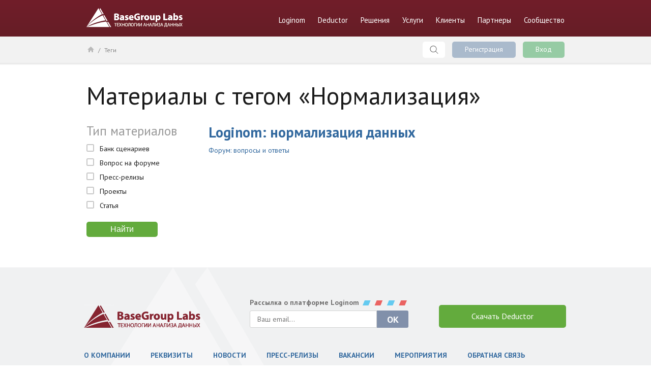

--- FILE ---
content_type: text/html; charset=utf-8
request_url: https://basegroup.ru/tags/477
body_size: 9708
content:
<!DOCTYPE html>
<html>

<head>
  <title>Нормализация | BaseGroup Labs</title>
  <meta http-equiv="Content-Type" content="text/html; charset=utf-8" />
<link rel="alternate" title="BaseGroup Labs. Последние новости" type="application/rss+xml" href="https://basegroup.ru/rss" />
<link href="https://fonts.googleapis.com/css?family=PT+Sans:400,700,400italic,700italic&amp;subset=latin,cyrillic-ext" rel="stylesheet" type="text/css" />
<meta property="og:site_name" content="BaseGroup Labs" />
<meta property="og:type" content="website" />
<meta property="og:url" content="https://basegroup.ru/tags/477" />
<meta property="og:title" content="Нормализация" />
<meta property="og:image" content="https://basegroup.ru/sites/all/themes/bgl/img/social/bg1200.png" />
<meta name="twitter:card" content="summary_large_image" />
<meta name="twitter:site" content="@basegroup" />
<meta name="twitter:url" content="https://basegroup.ru/tags/477" />
<meta name="twitter:title" content="Нормализация" />
<meta name="twitter:image" content="https://basegroup.ru/sites/all/themes/bgl/img/social/bg1200.png" />
<meta name="twitter:image:width" content="1200" />
<meta name="twitter:image:height" content="630" />
  <meta property="fb:app_id" content="828033640619451" />

  <link rel="apple-touch-icon" sizes="57x57" href="/sites/all/themes/bgl/icons/apple-touch-icon-57x57.png">
  <link rel="apple-touch-icon" sizes="60x60" href="/sites/all/themes/bgl/icons/apple-touch-icon-60x60.png">
  <link rel="apple-touch-icon" sizes="72x72" href="/sites/all/themes/bgl/icons/apple-touch-icon-72x72.png">
  <link rel="apple-touch-icon" sizes="76x76" href="/sites/all/themes/bgl/icons/apple-touch-icon-76x76.png">
  <link rel="apple-touch-icon" sizes="114x114" href="/sites/all/themes/bgl/icons/apple-touch-icon-114x114.png">
  <link rel="apple-touch-icon" sizes="120x120" href="/sites/all/themes/bgl/icons/apple-touch-icon-120x120.png">
  <link rel="apple-touch-icon" sizes="144x144" href="/sites/all/themes/bgl/icons/apple-touch-icon-144x144.png">
  <link rel="apple-touch-icon" sizes="152x152" href="/sites/all/themes/bgl/icons/apple-touch-icon-152x152.png">
  <link rel="apple-touch-icon" sizes="180x180" href="/sites/all/themes/bgl/icons/apple-touch-icon-180x180.png">
  <link rel="icon" type="image/png" href="/sites/all/themes/bgl/icons/favicon-32x32.png" sizes="32x32">
  <link rel="icon" type="image/png" href="/sites/all/themes/bgl/icons/android-chrome-192x192.png" sizes="192x192">
  <link rel="icon" type="image/png" href="/sites/all/themes/bgl/icons/favicon-96x96.png" sizes="96x96">
  <link rel="icon" type="image/png" href="/sites/all/themes/bgl/icons/favicon-16x16.png" sizes="16x16">
  <link rel="manifest" href="/sites/all/themes/bgl/icons/manifest.json">
  <!-- <link rel="shortcut icon" href="/sites/all/themes/bgl/icons/favicon.ico"> -->
  <meta name="msapplication-TileColor" content="#681e27">
  <meta name="msapplication-TileImage" content="/sites/all/themes/bgl/icons/mstile-144x144.png">
  <meta name="msapplication-config" content="/sites/all/themes/bgl/icons/browserconfig.xml">
  <meta name="theme-color" content="#ffffff">
  <link type="text/css" rel="stylesheet" href="https://basegroup.ru/sites/default/files/css/css_Vts0XjaQXkIwBk9HNAoJwrvmmE9lw6S9oxqJuhh0OB0.css" media="all" />
<link type="text/css" rel="stylesheet" href="https://basegroup.ru/sites/default/files/css/css_RvxmbpvfPM7Ih3k0FSWQzhtxHkzQczj3AXsIMgWfGAU.css" media="all" />
<link type="text/css" rel="stylesheet" href="https://basegroup.ru/sites/default/files/css/css_NAxYCN4zp7ENQt55kvKuu39kEKEcXTSGYseRjYJ1o7I.css" media="all" />
<link type="text/css" rel="stylesheet" href="https://basegroup.ru/sites/default/files/css/css_hiDTJe4_M2--RyjmngtvfldOaN4Poj4qwXddDOne0hM.css" media="all" />
  <script type="text/javascript" src="https://basegroup.ru/sites/default/files/js/js_s7yA-hwRxnKty__ED6DuqmTMKG39xvpRyrtyCrbWH4M.js"></script>
<script type="text/javascript" src="https://basegroup.ru/sites/default/files/js/js_1m-x38EuFjMhQc53ZoK09pXF08VbDE3iV-OvpJD5wLE.js"></script>
<script type="text/javascript" src="https://basegroup.ru/sites/default/files/js/js_BnAChLgOCJnEXGQV19mzRk2GmNNS_4NemhvV2Fst5IU.js"></script>
<script type="text/javascript" src="/sites/all/libraries/mathjax/MathJax.js?config=TeX-AMS-MML_HTMLorMML"></script>
<script type="text/javascript" src="https://basegroup.ru/sites/default/files/js/js_we1LAnbVtVBZY4IVPRVQ7qmRNGNZ0EvfoTnQy79oMQU.js"></script>
<script type="text/javascript">
<!--//--><![CDATA[//><!--
jQuery.extend(Drupal.settings, {"basePath":"\/","pathPrefix":"","setHasJsCookie":0,"ajaxPageState":{"theme":"bgl","theme_token":"d8uT7S6_FwoNLuAGR7dqw84wmWT6AUT1gLiA9961XHo","js":{"sites\/all\/modules\/contrib\/jquery_update\/replace\/jquery\/1.8\/jquery.min.js":1,"misc\/jquery-extend-3.4.0.js":1,"misc\/jquery-html-prefilter-3.5.0-backport.js":1,"misc\/jquery.once.js":1,"misc\/drupal.js":1,"sites\/all\/modules\/contrib\/comment_notify\/comment_notify.js":1,"sites\/all\/modules\/contrib\/tablesorter\/tablesortervar.js":1,"public:\/\/languages\/ru_pS5_sYSGMFuWbArNZ0maFV-knETjvK4f6WO1FkR7lyk.js":1,"sites\/all\/modules\/custom\/azimut_login\/azimut_login.js":1,"sites\/all\/modules\/contrib\/fancybox\/fancybox.js":1,"sites\/all\/libraries\/fancybox\/source\/jquery.fancybox.pack.js":1,"sites\/all\/libraries\/fancybox\/lib\/jquery.mousewheel-3.0.6.pack.js":1,"sites\/all\/modules\/contrib\/better_exposed_filters\/better_exposed_filters.js":1,"sites\/all\/libraries\/tablesorter\/jquery.tablesorter.min.js":1,"sites\/all\/libraries\/tablesorter\/jquery.metadata.js":1,"sites\/all\/libraries\/tablesorter\/addons\/pager\/jquery.tablesorter.pager.js":1,"\/sites\/all\/libraries\/mathjax\/MathJax.js?config=TeX-AMS-MML_HTMLorMML":1,"sites\/all\/themes\/bgl\/js\/hover.js":1,"sites\/all\/themes\/bgl\/js\/main.js":1,"sites\/all\/themes\/bgl\/js\/bg-drupal.js":1,"sites\/all\/themes\/bgl\/js\/jscrollpane\/jquery.mousewheel.js":1,"sites\/all\/themes\/bgl\/js\/jscrollpane\/jquery.jscrollpane.min.js":1,"sites\/all\/themes\/bgl\/js\/stickyfill\/stickyfill.min.js":1,"sites\/all\/themes\/bgl\/js\/shares.js":1,"sites\/all\/themes\/bgl\/js\/prism\/prism.js":1},"css":{"modules\/system\/system.messages.css":1,"sites\/all\/modules\/contrib\/comment_notify\/comment_notify.css":1,"modules\/comment\/comment.css":1,"sites\/all\/modules\/contrib\/date\/date_api\/date.css":1,"sites\/all\/modules\/contrib\/date\/date_popup\/themes\/datepicker.1.7.css":1,"sites\/all\/modules\/contrib\/ckeditor\/css\/ckeditor.css":1,"sites\/all\/libraries\/fancybox\/source\/jquery.fancybox.css":1,"sites\/all\/modules\/contrib\/panels\/css\/panels.css":1,"sites\/all\/modules\/contrib\/taxonomy_access\/taxonomy_access.css":1,"sites\/all\/libraries\/tablesorter\/themes\/blue\/style.css":1,"sites\/all\/themes\/bgl\/css\/drupal\/messages.css":1,"sites\/all\/themes\/bgl\/css\/books.css":1,"sites\/all\/themes\/bgl\/css\/clients.css":1,"sites\/all\/themes\/bgl\/css\/login.css":1,"sites\/all\/themes\/bgl\/css\/main.css":1,"sites\/all\/themes\/bgl\/css\/header.css":1,"sites\/all\/themes\/bgl\/css\/footer2.css":1,"sites\/all\/themes\/bgl\/css\/sidebar.css":1,"sites\/all\/themes\/bgl\/css\/text_page.css":1,"sites\/all\/themes\/bgl\/css\/data_access.css":1,"sites\/all\/themes\/bgl\/css\/form.css":1,"sites\/all\/themes\/bgl\/css\/algorithm.css":1,"sites\/all\/themes\/bgl\/css\/drupal\/file-formats.css":1,"sites\/all\/themes\/bgl\/css\/card.css":1,"sites\/all\/themes\/bgl\/css\/topbar.css":1,"sites\/all\/themes\/bgl\/css\/shares.css":1,"sites\/all\/themes\/bgl\/css\/drupal\/drupal.css":1,"sites\/all\/themes\/bgl\/css\/comments.css":1,"sites\/all\/themes\/bgl\/js\/prism\/prism.css":1,"sites\/all\/themes\/bgl\/js\/jscrollpane\/jquery.jscrollpane.css":1}},"env_server":"production","env_host":"https:\/\/basegroup.ru","fancybox":[],"better_exposed_filters":{"datepicker":false,"slider":false,"settings":[],"autosubmit":false,"views":{"tags":{"displays":{"panel_pane_1":{"filters":{"type":{"required":false}}}}}}},"urlIsAjaxTrusted":{"\/tags\/477":true},"tablesorter":{"zebra":1,"odd":"odd","even":"even"}});
//--><!]]>
</script>
    <!--  <script>-->
<!--    window.fbAsyncInit = function() {-->
<!--      FB.init({-->
<!--        appId      : '828033640619451',-->
<!--        xfbml      : true,-->
<!--        version    : 'v2.3'-->
<!--      });-->
<!--    };-->
<!--    (function(d, s, id){-->
<!--      var js, fjs = d.getElementsByTagName(s)[0];-->
<!--      if (d.getElementById(id)) {return;}-->
<!--      js = d.createElement(s); js.id = id;-->
<!--      js.src = "//connect.facebook.net/en_US/sdk.js";-->
<!--      fjs.parentNode.insertBefore(js, fjs);-->
<!--    } (document, 'script', 'facebook-jssdk'));-->
<!--  </script>-->
  </head>

<body class="html not-front not-logged-in no-sidebars page-taxonomy page-taxonomy-term page-taxonomy-term- page-taxonomy-term-477  " >

<!-- Yandex.Metrika counter --><script type="text/javascript"> (function (d, w, c) { (w[c] = w[c] || []).push(function() { try { w.yaCounter220529 = new Ya.Metrika({ id:220529, clickmap:true, trackLinks:true, accurateTrackBounce:true, webvisor:true, trackHash:true }); } catch(e) { } }); var n = d.getElementsByTagName("script")[0], s = d.createElement("script"), f = function () { n.parentNode.insertBefore(s, n); }; s.type = "text/javascript"; s.async = true; s.src = "https://mc.yandex.ru/metrika/watch.js"; if (w.opera == "[object Opera]") { d.addEventListener("DOMContentLoaded", f, false); } else { f(); } })(document, window, "yandex_metrika_callbacks");</script><noscript><div><img src="https://mc.yandex.ru/watch/220529" style="position:absolute; left:-9999px;" alt="" /></div></noscript><!-- /Yandex.Metrika counter -->


<div class="bg-allpage">
    
    <!-- Header -->
    <header>
        <div class="bg-content">
            <div class="bg-logo"><a href="/">BaseGroup Labs Технологии анализа данных</a></div>
 
<ul class="bg-topmenu">
                <li><a href="https://loginom.ru?utm_source=basegroup_main_menu" title="Платформа Loginom" class="bg-point-main">Loginom</a></li>
                <li><a href="/deductor" class="bg-point-main">Deductor</a>
                    <div class="bg-dropmenu">
                        <dl>
                            <dt><a href="/deductor/description/">Описание платформы</a></dt>
                            <dt><a href="/deductor/advantage">Преимущества</a></dt>
                            <dt><a href="/deductor/function/">Функционал</a></dt>
                            <dd><a href="/deductor/function/data-access/">Доступ к данным</a></dd>
                            <dd><a href="/deductor/function/algorithm/">Алгоритмы обработки</a></dd>
                            <dd><a href="/deductor/slides/visualization">Визуализация и отчетность</a></dd>
                            <dd><a href="/deductor/function/integration/">Интеграция в бизнес процесс</a></dd>
                            <dt><a href="/deductor/slides">Слайдшоу</a></dt>
                            <dt><a href="/deductor/video">Деморолики</a></dt>
                            <dt><a href="/deductor/manual">Документация</a></dt>
                        </dl> 
                        <dl>
                            <dt><a href="/deductor/components/">Компоненты платформы</a></dt>
                            <dd><a href="/deductor/components/analytic-server">Analytic Server</a></dd>
                            <dd><a href="/deductor/components/integration-server">Integration Server</a></dd>
                            <dd><a href="/deductor/components/studio">Studio</a></dd>
                            <dd><a href="/deductor/components/viewer">Viewer</a></dd>
                            <dd><a href="/deductor/components/warehouse">Warehouse</a></dd>
                            <dt><a href="/deductor/choice">Варианты поставки</a></dt>
                            <dt><a href="/deductor/download">Скачать бесплатно</a></dt>
                            <dt><a href="/deductor/system-requirements">Системные требования</a></dt>
                        </dl>   
                    </div>
                </li>

                <li><a href="/solutions" class="bg-point-main">Решения</a>
                    <div class="bg-dropmenu">
                        <dl>
                            <dt><a href="/solutions/ready-solutions">Готовые решения</a></dt>
                            <dd><a href="/solutions/ready-solutions/credit-pipeline" title="Deductor Credit Pipeline">Deductor Credit Pipeline</a></dd>
                            <dd><a href="/solutions/ready-solutions/dcsm" title="Deductor Credit Scorecard Modeler">Deductor Credit Scorecard Modeler</a></dd>
                            <dd><a href="/solutions/ready-solutions/ddq" title="Deductor Data Quality">Deductor Data Quality</a></dd>
                            <dd><a href="/solutions/ready-solutions/demand-planning" title="Deductor Demand Planning">Deductor Demand Planning</a></dd>
                            <dt><a href="/solutions/tasks">Задачи анализа</a></dt>
                        </dl>
                    </div>
                </li>

                <li><a href="/service" class="bg-point-main">Услуги</a>
                    <div class="bg-dropmenu">
                        <dl>
                            <dt><a href="/service/introduction">Внедрение проектов</a></dt>
                            <dt><a href="/service/support">Техническая поддержка</a></dt>
                            <dd><a href="/service/support/service-options">Уровни обслуживания</a></dd>
                            <dd><a href="/service/support/reglament">Регламент и режим работы</a></dd>
                            <dd><a href="/company/feedback/support">Вопрос техподдержке</a></dd> 
                            <!-- <dd><a href="/service/support/bugtracker">Отслеживание ошибок</a></dd> -->
                        </dl>
                        <dl>
                            <dt><a href="/service/learning">Обучение и сертификация</a></dt>
                           <!-- <dd><a href="/service/learning/mode">Формы обучения</a></dd> -->
                            <dd><a href="/service/learning/prices">Тарифные планы</a></dd>
                            <dd><a href="/service/learning/oferta-individual">Публичная оферта</a></dd>
                            <dd><a href="/service/learning/catalog">Курсы и тренинги</a></dd>
                            <dd><a href="/service/learning/certification-exams">Сертификационные экзамены</a></dd>
                            <dd><a href="/service/learning/certificates-check">Проверка подлинности сертификата</a></dd>
                            <dd><a href="/service/learning/lms">Электронный учебный центр</a></dd>
                            <dd><a href="/service/learning/apply">Заявка на обучение</a></dd>
                        </dl> 
                    </div>
                </li>
                <li><a href="/clients" class="bg-point-main">Клиенты</a>
                    <div class="bg-dropmenu">
                    <dl>
                        <dt><a href="/clients/list">Список клиентов</a></dt>
                        <dt><a href="/clients/projects">Проекты</a></dt>
                        <dt><a href="/clients/reviews">Отзывы</a></dt>
                        <dt><a href="/clients/reference">Видео-отзывы</a></dt>
                        <dt><a href="/clients/learning-reviews/">Отзывы об обучении</a></dt>
                    </dl>
                    </div>
                </li>
                
                <li><a href="/partners" class="bg-point-main">Партнеры</a>
                    <div class="bg-dropmenu">
                        <dl>
                            <dt><a href="/partners/company">Бизнес-Партнеры</a></dt>
                            <dt><a href="/partners/education">Учебные заведения</a></dt>
                            <dt><a href="/partners/apply">Стать партнером</a></dt>
                            <dd><a href="/partners/apply/business-partner">Предложение бизнес-партнерам</a></dd>
                            <dd><a href="/partners/apply/become-partner">Заявка на бизнес-партнерство</a></dd>
                            <dd><a href="/partners/apply/education">Предложение вузам</a></dd>
                            <dd><a href="/partners/apply/become-edu-partner">Заявка на партнерство с вузом</a></dd>
                        </dl>   
                    </div>
                </li>
                 <li><a href="/community" class="bg-point-main">Сообщество</a>
                    <div class="bg-dropmenu">
                        <dl>
                            <dt><a href="/community/camp">Кампус</a></dt>
                            <dt><a href="/community/events">Мероприятия</a></dt>
                            <dt><a href="/community/presentation">Презентации</a></dt>
                            <dt><a href="/community/records">Записи выступлений</a></dt>
                            <!-- <dt><a href="/community/case-study">Кейс-стади</a></dt> -->
                            <dt><a href="/community/knowledge">База знаний</a></dt>
                            <dt><a href="/users">Пользователи</a></dt>
                            <dd><a href="/community/specialists">Сертифицированные специалисты</a></dd>
                            <dd><a href="/community/tutor">Список преподавателей</a></dd>
                        </dl>
                        <dl>
                            <dt><a href="/community/forum">Форум: вопросы и ответы</a></dt>
                            <dt><a href="/community/blogs">Блоги</a></dt>
                            <dt><a href="/community/articles">Статьи</a></dt>
                            <dt><a href="/community/books">Книги</a></dt>
                            <dt><a href="/community/bank">Банк сценариев</a></dt>
                            <dt><a href="/community/glossary">Глоссарий</a></dt>
                            <dt><a href="/community/interesting">Это интересно</a></dt>
                        </dl> 
                    </div>
                </li>
                <!-- <li><a href="/buy" class="bg-point-main">Купить</a></li> -->
            </ul> 
                
        </div>
    </header>
    <!-- /Header -->
    
    <!-- <div style="height: 100px; text-align: center;"><a href="https://loginom.ru" title="Loginom"><img src="/sites/all/themes/bgl/img/banner-bg-02.jpg"></a></div> -->
  
    <!-- Topbar -->
    <div class="bg-topbar" id="bg-topbarscroll">
        <div class="bg-content">
            
            <div class="bg-breadcrumbs"><a href="/" class="bg-home" title="На главную">Главная</a> / <a href="/tags">Теги</a></div>            
                          <div class="bg-userbox">
                <a href="#" class="bg-buttonlink bg-searchlink">Поиск</a>
                <a href="#bg-login-form" class="bg-buttonlink fancy-login-register-box bg-registration bg-register-btn">Регистрация</a>
                <a href="#bg-login-form" class="bg-buttonlink fancy-login-register-box bg-entry bg-login-btn">Вход</a> 
              </div>
              

              <div id="bg-login-form">

                <div id="bg-login-tabs">
                  <div class="tab tab-1 active" id="tab-1"><span>Вход</span></div> 
                  <div class="tab tab-2" id="tab-2"><span>Регистрация</span></div> 
                </div>

                <!-- Tab 1: login -->
                <div class="tab-content" id="tab-1-content">
                    <div id="bg-login">
                      
<form id="azimut-login-form">

  <div class="form-item">  
    <label for="email">Email или имя пользователя</label>
    <input type="text" name="email" placeholder="you@site.com">
  </div>
  
  <div class="form-item">  
    <label for="password">Пароль</label>
    <input name="password" type="password">
  </div>

  <div class="form-item">  
    <input type="submit" id="azimut-submit" name="login" value="Войти" class="form-submit">
  </div>
</form>
                      <div id="bg-forgot-password"><a href="/user/password">Забыли пароль?</a></div>
                    </div>

<!--                    <div id="bg-login-soc">-->
<!--                      <h3>Войти c помощью аккаунта</h3>-->
<!--                      --><!--                    </div>-->
                    <div id="azimut-login-form-error" style="clear: both;"></div>
                </div>

                <!-- Tab 2: register -->
                <div class="tab-content" id="tab-2-content" style="display: none;">
                  <div id="bg-reg-success" style="padding: 60px; display: none;"><h3>На вашу электронную почту отправлено письмо,<br> в котором ссылка для подверждения регистрации</h3></div>
                  <div id="bg-register">
                  
<form id="azimut-register-form">

  <div class="form-item">
    <label for="name">Имя пользователя</label>
    <input type="text" name="name" placeholder="username">
  </div>
  <input type="hidden" name="desturl" value=tags%2F477>
  <div class="form-item">
    <label for="email">Email</label>
    <input type="text" name="email" placeholder="you@site.com">
  </div>

  <div class="form-item">
    <label for="password-1">Пароль</label>
    <input name="password-1" type="password">
  </div>

  <div class="form-item">
    <label for="password-2">Повторите пароль</label>
    <input name="password-2" type="password">
  </div>
  
  <!-- <div>
    <input name="subs" type="checkbox" checked="checked" id="azimut-subscribe"><span style="font-size: 14px; color: #999; margin-left: 10px;">Получать рассылку с новыми материалами <br>
    <span style="font-size: 12px; margin-left: 25px;">Выходит один раз в месяц</span></span>
  </div> -->
  
  <div class="form-item">
    <input type="submit" id="azimut-submit" name="register" value="Зарегистрироваться" class="form-submit">
  </div>
</form>
                  </div>
<!--                  <div id="bg-login-soc">-->
<!--                    <h3>Войти c помощью аккаунта:</h3>-->
<!--                    --><!--                  </div>    -->
                  <div id="azimut-register-form-error" style="clear: both;"></div>
                </div>

                <!-- Tab 3: forgot -->
                <div class="tab-content" id="tab-3-content" style="display: none;">
                  <div id="bg-forgot-password-form">
                    <h3>Восстановление пароля</h3>
                      
<form id="azimut-forgot-form">
  <div class="form-item">
    <label for="name">Имя пользователя или адрес электронной почты</label>
    <input type="text" name="name" placeholder="you@site.com">
  </div>
  
  <div class="form-item">
    <input type="submit" id="azimut-submit" name="forgot" value="Выслать новый пароль" class="form-submit">
  </div>
</form>
                  </div> 
                  <div id="azimut-forgot-form-error" style="clear: both;"></div>
                </div>

              <!-- end bg-login-form -->
                </div>
            
            

        </div>
        <!-- /bg_content-->
        

        <!-- Search -->
        <div class="bg-search" style="">
  <div class="bg-content">
    <form action="/search" method="get" accept-charset="UTF-8" class="bg-searchform">
      <input class="" type="text" name="text" size="30" maxlength="128" placeholder="" value="">
      <input class="" type="submit" value="Найти">
    </form>
  </div>
</div>        <!-- /Search -->
    

    </div>
    <!-- /Topbar -->    <!-- Content -->
<div class="bg-main bg-clearfix bg-main-padding-bottom">

  <!-- system region -->
  <div class="bg-pagetitle-0" id="bg-pagetitle-0"></div>

  <div class="bg-pagetitle" id="bg-pagetitle"><h1><div class="tex2jax">Материалы с тегом «Нормализация»</div>




</h1></div>
  
  <div class="bg-leftcolumn220"><form action="/tags/477" method="get" id="views-exposed-form-tags-panel-pane-1" accept-charset="UTF-8"><div><div class="views-exposed-form">
  <div class="views-exposed-widgets clearfix">
          <div id="edit-type-wrapper" class="views-exposed-widget views-widget-filter-type">
                  <label for="edit-type">
            Тип материалов          </label>
                        <div class="views-widget">
          <div class="form-item form-type-select form-item-type">
 <div class="form-checkboxes bef-select-as-checkboxes"><div class="bef-checkboxes"><div class="form-item form-type-bef-checkbox form-item-edit-type-scenario">
 <input type="checkbox" name="type[]" id="edit-type-scenario" value="scenario"  /> <label class='option' for='edit-type-scenario'>Банк сценариев</label>
</div>
<div class="form-item form-type-bef-checkbox form-item-edit-type-fq">
 <input type="checkbox" name="type[]" id="edit-type-fq" value="fq"  /> <label class='option' for='edit-type-fq'>Вопрос на форуме</label>
</div>
<div class="form-item form-type-bef-checkbox form-item-edit-type-pr">
 <input type="checkbox" name="type[]" id="edit-type-pr" value="pr"  /> <label class='option' for='edit-type-pr'>Пресс-релизы</label>
</div>
<div class="form-item form-type-bef-checkbox form-item-edit-type-project">
 <input type="checkbox" name="type[]" id="edit-type-project" value="project"  /> <label class='option' for='edit-type-project'>Проекты</label>
</div>
<div class="form-item form-type-bef-checkbox form-item-edit-type-article">
 <input type="checkbox" name="type[]" id="edit-type-article" value="article"  /> <label class='option' for='edit-type-article'>Статья</label>
</div>
</div></div>
</div>
        </div>
              </div>
                    <div class="views-exposed-widget views-submit-button">
      <input type="submit" id="edit-submit-tags" value="Найти" class="form-submit" />    </div>
      </div>
</div>
</div></form>




</div>
  
  <div class="bg-rightcolumn700">

<div class="view view-tags view-id-tags view-display-id-panel_pane_1 view-dom-id-dcf01da4777188eed49e3cc95f1d6eac">
        
  
  
      <div class="view-content">
        <div class="views-row views-row-1 views-row-odd views-row-first views-row-last">
    
<h2 class="bg-withinfo"><a href="/community/forum/10639">Loginom: нормализация данных</a></h2>
<div class="bg-withinfo-short"><a href="/community/forum">Форум: вопросы и ответы</a></div>
<div style="clear: both; margin-bottom: 30px;"></div>

  </div>
    </div>
  
  
  
  
  
  
</div>





</div>
</div>      





<footer>
    <div class="bg-content">
        
        <div class="bg-footer-columns">
            <div class="bg-footer-column">
                <a href="/" class="bg-footer-logo" title="BaseGroup Labs Технологии анализа данных"></a>
            </div>
            <div class="bg-footer-column">
                <div class="bg-footer-subscribe">
                    <div class="bg-footer-subscribe-title">
                        Рассылка о платформе Loginom
                    </div>
                    <form action="https://loginom.us11.list-manage.com/subscribe/post?u=f1538c2d9fef818ee579a459b&amp;id=e35e7a84e2" method="post" 
                    id="mc-embedded-subscribe-form" name="mc-embedded-subscribe-form" class="validate bg-footer-subscribe-form" target="_blank" novalidate="">
                      <input type="email" value="" name="EMAIL" class="required email" id="mce-EMAIL" placeholder="Ваш email...">
                      <div style="position: absolute; left: -5000px;" aria-hidden="true"><input type="text" name="b_f1538c2d9fef818ee579a459b_e35e7a84e2" tabindex="-1" value=""></div>
                      
                      <input type="submit" value="OK">
                    </form>
                </div>
            </div>
            <div class="bg-footer-column">
                <a href="/deductor/download" class="bg-footer-btn">Скачать Deductor</a>
            </div>
        </div><ul class="bg-footer-menu">
            <li class="bg-footer-menu-item">
                <a href="/company/about" title="О компании BaseGroup Labs" class="bg-footer-menu-link">О компании</a>
            </li>
            <li class="bg-footer-menu-item">
                <a href="/company/requisites" title="Презентации" class="bg-footer-menu-link">Реквизиты</a>
            </li>
            <li class="bg-footer-menu-item">
                <a href="/company/news" title="Новости" class="bg-footer-menu-link">Новости</a>
            </li>
            <li class="bg-footer-menu-item">
                <a href="/company/press-releases" title="Пресс-релизы" class="bg-footer-menu-link">Пресс-релизы</a>
            </li>
            <li class="bg-footer-menu-item">
                <a href="/company/vacancy" title="Вакансии" class="bg-footer-menu-link">Вакансии</a>
            </li>
            <li class="bg-footer-menu-item">
                <a href="/community/events" title="Мероприятия" class="bg-footer-menu-link">Мероприятия</a>
            </li>
            <li class="bg-footer-menu-item">
                <a href="/company/feedback" title="Обратная связь" class="bg-footer-menu-link">Обратная связь</a>
            </li>
        </ul>
        <div class="bg-footer-columns">
            <div class="bg-footer-column">
                <div class="bg-copy">
                    <p><a href="https://loginom.ru/company/about" title="Loginom Company"><strong>Loginom Company</strong></a> (бывш. BaseGroup Labs) — профессиональный поставщик программных продуктов и&nbsp;решений в&nbsp;области бизнес-аналитики. Мы&nbsp;специализируемся на&nbsp;разработке систем для глубокого анализа данных, охватывающих вопросы сбора, интеграции, очистки данных, построения моделей и&nbsp;визуализации.</p>
                    <!-- <p><a href="/company/about" title="Информация о BaseGroup Labs">Информация о BaseGroup Labs</a></p> --> 
                    <p>&copy; 2026&nbsp;Loginom Company <br>ООО «Аналитические технологии»<br><a href="/company/legal"  title="Правовая информация">Пользовательское соглашение</a>.
                    </p>
                    <p>Работая с сайтом, вы соглашаетесь с <a href="/company/privacy" title="Политика обработка персональных данных">политикой обработки персональных данных</a>.</p>
<!--
                    <div class="bg-platforms">
                        <a href="https://play.google.com/store/apps/details?id=com.basegroup.campus" class="bg-platform bg-platform-android" target="_blank" title="Приложение «Кампус BaseGroup» под Android"></a>
                        <a href="https://itunes.apple.com/ru/app/kampus-basegroup/id1148114923?l=ru&ls=1&mt=8" class="bg-platform bg-platform-ios" target="_blank" title="Приложение «Кампус BaseGroup» под iOS"></a>
                    </div> --> 
                    
                    <div class="bg-az7-logo">
                        Создание сайта &#151;
                        <a href="https://azimut7.ru/" class="bg-azimut" target="_blank" title="Создание сайта — Азимут7"></a>
                    </div>

                </div>
            </div>
            <div class="bg-footer-column">
                <div class="bg-contacts">
                    <dl>
                        <dt><a href="/company/main-office" title="Головной офис">Головной офис</a></dt>
                        <dd class="bg-address">Россия, 390023, Рязань, ул. Новая 53в</dd>
                        <dd class="bg-phone"><a href="tel:+74912240977">+7 (4912) 24-09-77, 24-06-99</a></dd>
                        <dd class="bg-email"><a href="mailto:sale@loginom.ru">sale@loginom.ru</a></dd>

                        <ul class="bg-footer-portals" style="margin-top: 45px;">
                          <li class="bg-footer-portals-item">
                    <a href="/community/camp" title="Сообщество аналитиков" class="bg-footer-portals-link bg-footer-portals-link-campus">Кампус</a>
                  </li><li class="bg-footer-portals-item"><div class="bg-footer-portals-link bg-footer-portals-link-partners">Партнёрский портал</div></li>
      <li class="bg-footer-portals-item">
        <div class="bg-footer-portals-link bg-footer-portals-link-teachers">Портал преподавателей</div>  
      </li>
                        </ul>
                        <!-- <dt><a href="/company/moscow-office" title="Московский офис">Московский офис</a></dt>
                        <dd class="bg-address">Россия, Москва, Садовническая улица,<br> д. 82, стр. 2, подъезд 6, 2-й этаж</dd>
                        <dd class="bg-phone"><a href="tel:+74952227117">+7 (495) 222-71-17</a></dd>
                        <dd class="bg-email"><a href="mailto:moscow@basegroup.ru">moscow@basegroup.ru</a></dd> -->
                    </dl>
                </div>
                <ul class="bg-social">
                    <li class="bg-social-item"><a class="bg-social-link bg-twitter" target="_blank" href="https://twitter.com/loginom_company" title="Twitter">twitter</a></li>
                    <li class="bg-social-item"><a class="bg-social-link bg-vk" target="_blank" href="https://vk.com/lg.platform" title="ВКонтакте">vk</a></li>
                    <li class="bg-social-item"><a class="bg-social-link bg-youtube" target="_blank" href="https://www.youtube.com/channel/UCNSMPWjO_pna_0H4z4oJk1g" title="YouTube">youtube</a></li>
                    <li class="bg-social-item"><a class="bg-social-link bg-unknown" target="_blank" href="http://www.slideshare.net/basegroup" title="BaseGroup Labs - Slideshare">SlideShare</a></li>
                    <li class="bg-social-item"><a class="bg-social-link bg-linkedin" target="_blank" href="https://www.linkedin.com/company/loginom" title="BaseGroup Labs - LinkedIn">LinkedIn</a></li>
                    <li class="bg-social-item"><a class="bg-social-link bg-rss" target="_blank" href="http://basegroup.ru/rss" title="BaseGroup Labs RSS">RSS</a></li>
                </ul>
            </div>
            <div class="bg-footer-column">

                <ul class="bg-footer-products">
                    <li class="bg-footer-products-item bg-footer-products-item-title">
                        <a href="https://marketplace.loginom.ru" title="" class="bg-footer-products-link">продукты</a>
                    </li>
                    <li class="bg-footer-products-item">
                        <a href="https://loginom.ru/platform" title="Аналитическая платформа Loginom" class="bg-footer-products-link">Loginom</a>
                    </li>
                    <li class="bg-footer-products-item">
                        <a href="https://marketplace.loginom.ru/solution/ldm/" title="Система поддержки принятия решений" class="bg-footer-products-link">Loginom Decision Maker</a>
                    </li>
                    <li class="bg-footer-products-item">
                        <a href="https://marketplace.loginom.ru/solution/lsm/" title="Построение скоринговых карт" class="bg-footer-products-link">Loginom Scorecard Modeler</a>
                    </li>
                    <li class="bg-footer-products-item">
                        <a href="https://marketplace.loginom.ru/solution/ldq/" title="Очистка данных" class="bg-footer-products-link">Loginom Data Quality</a>
                    </li>
                    <li class="bg-footer-products-item">
                        <a href="https://marketplace.loginom.ru/solution/lcs/" title="Решение для системной работы по удержанию клиентов и увеличению прибыли" class="bg-footer-products-link">Loginom Customer Segmentation</a>
                    </li>
                </ul>
            </div>
        </div>
                
    </div>
</footer>




  </div>
<!--  <script type="text/javascript">-->
<!--    /* <![CDATA[ */-->
<!--    var google_conversion_id = 935664025;-->
<!--    var google_custom_params = window.google_tag_params;-->
<!--    var google_remarketing_only = true;-->
<!--    /* ]]> */-->
<!--  </script>-->
<!--  <script type="text/javascript" src="//www.googleadservices.com/pagead/conversion.js">-->
<!--  </script>-->
<!--  <noscript>-->
<!--    <div style="display:inline;">-->
<!--      <img height="1" width="1" style="border-style:none;" alt="" src="//googleads.g.doubleclick.net/pagead/viewthroughconversion/935664025/?value=0&amp;guid=ON&amp;script=0"/>-->
<!--    </div>-->
<!--  </noscript>-->

</body>
</html>


--- FILE ---
content_type: text/css
request_url: https://basegroup.ru/sites/default/files/css/css_NAxYCN4zp7ENQt55kvKuu39kEKEcXTSGYseRjYJ1o7I.css
body_size: 1989
content:
.fancybox-wrap,.fancybox-skin,.fancybox-outer,.fancybox-inner,.fancybox-image,.fancybox-wrap iframe,.fancybox-wrap object,.fancybox-nav,.fancybox-nav span,.fancybox-tmp{padding:0;margin:0;border:0;outline:none;vertical-align:top;}.fancybox-wrap{position:absolute;top:0;left:0;z-index:8020;}.fancybox-skin{position:relative;background:#f9f9f9;color:#444;text-shadow:none;-webkit-border-radius:4px;-moz-border-radius:4px;border-radius:4px;}.fancybox-opened{z-index:8030;}.fancybox-opened .fancybox-skin{-webkit-box-shadow:0 10px 25px rgba(0,0,0,0.5);-moz-box-shadow:0 10px 25px rgba(0,0,0,0.5);box-shadow:0 10px 25px rgba(0,0,0,0.5);}.fancybox-outer,.fancybox-inner{position:relative;}.fancybox-inner{overflow:hidden;}.fancybox-type-iframe .fancybox-inner{-webkit-overflow-scrolling:touch;}.fancybox-error{color:#444;font:14px/20px "Helvetica Neue",Helvetica,Arial,sans-serif;margin:0;padding:15px;white-space:nowrap;}.fancybox-image,.fancybox-iframe{display:block;width:100%;height:100%;}.fancybox-image{max-width:100%;max-height:100%;}#fancybox-loading,.fancybox-close,.fancybox-prev span,.fancybox-next span{background-image:url(/sites/all/libraries/fancybox/source/fancybox_sprite.png);}#fancybox-loading{position:fixed;top:50%;left:50%;margin-top:-22px;margin-left:-22px;background-position:0 -108px;opacity:0.8;cursor:pointer;z-index:8060;}#fancybox-loading div{width:44px;height:44px;background:url(/sites/all/libraries/fancybox/source/fancybox_loading.gif) center center no-repeat;}.fancybox-close{position:absolute;top:-18px;right:-18px;width:36px;height:36px;cursor:pointer;z-index:8040;}.fancybox-nav{position:absolute;top:0;width:40%;height:100%;cursor:pointer;text-decoration:none;background:transparent url(/sites/all/libraries/fancybox/source/blank.gif);-webkit-tap-highlight-color:rgba(0,0,0,0);z-index:8040;}.fancybox-prev{left:0;}.fancybox-next{right:0;}.fancybox-nav span{position:absolute;top:50%;width:36px;height:34px;margin-top:-18px;cursor:pointer;z-index:8040;visibility:hidden;}.fancybox-prev span{left:10px;background-position:0 -36px;}.fancybox-next span{right:10px;background-position:0 -72px;}.fancybox-nav:hover span{visibility:visible;}.fancybox-tmp{position:absolute;top:-99999px;left:-99999px;visibility:hidden;max-width:99999px;max-height:99999px;overflow:visible !important;}.fancybox-lock{overflow:hidden !important;width:auto;}.fancybox-lock body{overflow:hidden !important;}.fancybox-lock-test{overflow-y:hidden !important;}.fancybox-overlay{position:absolute;top:0;left:0;overflow:hidden;display:none;z-index:8010;background:url(/sites/all/libraries/fancybox/source/fancybox_overlay.png);}.fancybox-overlay-fixed{position:fixed;bottom:0;right:0;}.fancybox-lock .fancybox-overlay{overflow:auto;overflow-y:scroll;}.fancybox-title{visibility:hidden;font:normal 13px/20px "Helvetica Neue",Helvetica,Arial,sans-serif;position:relative;text-shadow:none;z-index:8050;}.fancybox-opened .fancybox-title{visibility:visible;}.fancybox-title-float-wrap{position:absolute;bottom:0;right:50%;margin-bottom:-35px;z-index:8050;text-align:center;}.fancybox-title-float-wrap .child{display:inline-block;margin-right:-100%;padding:2px 20px;background:transparent;background:rgba(0,0,0,0.8);-webkit-border-radius:15px;-moz-border-radius:15px;border-radius:15px;text-shadow:0 1px 2px #222;color:#FFF;font-weight:bold;line-height:24px;white-space:nowrap;}.fancybox-title-outside-wrap{position:relative;margin-top:10px;color:#fff;}.fancybox-title-inside-wrap{padding-top:10px;}.fancybox-title-over-wrap{position:absolute;bottom:0;left:0;color:#fff;padding:10px;background:#000;background:rgba(0,0,0,.8);}@media only screen and (-webkit-min-device-pixel-ratio:1.5),only screen and (min--moz-device-pixel-ratio:1.5),only screen and (min-device-pixel-ratio:1.5){#fancybox-loading,.fancybox-close,.fancybox-prev span,.fancybox-next span{background-image:url(/sites/all/libraries/fancybox/source/fancybox_sprite@2x.png);background-size:44px 152px;}#fancybox-loading div{background-image:url(/sites/all/libraries/fancybox/source/fancybox_loading@2x.gif);background-size:24px 24px;}}
div.panel-pane div.admin-links{font-size:xx-small;margin-right:1em;}div.panel-pane div.admin-links li a{color:#ccc;}div.panel-pane div.admin-links li{padding-bottom:2px;background:white;z-index:201;}div.panel-pane div.admin-links:hover a,div.panel-pane div.admin-links-hover a{color:#000;}div.panel-pane div.admin-links a:before{content:"[";}div.panel-pane div.admin-links a:after{content:"]";}div.panel-pane div.panel-hide{display:none;}div.panel-pane div.panel-hide-hover,div.panel-pane:hover div.panel-hide{display:block;position:absolute;z-index:200;margin-top:-1.5em;}div.panel-pane div.feed a{float:right;}
table.grant_help th{vertical-align:top;}table.grant_help td p{margin-top:0px;margin-bottom:8px;}table.grant_help em.perm{font-weight:bold;}label.disabled{color:#999;font-style:italic;}.view-0,.update-0,.delete-0{background-color:#fffce5;}.view-1,.update-1,.delete-1,.create-1,.list-1{background-color:#e5ffe2;}.view-2,.update-2,.delete-2,.create-0,.list-0{background-color:#fef5f1;}.taxonomy-access-grant-table{margin-top:0.5em;margin-bottom:0.5em;width:inherit;}.taxonomy-access-grant-table th.select-all{width:2em;}.taxonomy-access-grant-table td.taxonomy-access-label{padding-right:4em;min-width:12em;}.taxonomy-access-grant-table td.taxonomy-access-default{font-style:italic;font-weight:bold;}.taxonomy-access-grant-table td.taxonomy-access-grant{width:7em;}fieldset#edit-vocabs .fieldset-description{display:block;}#taxonomy-access-admin-role fieldset{margin-bottom:0.5em;margin-top:0.5em;}#taxonomy-access-admin-role fieldset.taxonomy-access-add.collapsible,#taxonomy-access-admin-role fieldset.taxonomy-access-add.collapsed{margin-top:0px;margin-bottom:1em;border:none;background:none;}fieldset.taxonomy-access-add > legend{background:none;border:none;font-family:inherit;position:static;}fieldset.taxonomy-access-add > legend a{color:#0076bc;}fieldset.taxonomy-access-add  .fieldset-wrapper{margin-top:0px;padding-top:0.5em;}html.js fieldset.collapsible.taxonomy-access-add > legend .fieldset-legend,html.js fieldset.collapsed.taxonomy-access-add > legend .fieldset-legend{background:transparent url(/sites/all/modules/contrib/taxonomy_access/images/add.png) no-repeat 0 center;text-transform:none;}
table.tablesorter{font-family:arial;background-color:#CDCDCD;margin:10px 0pt 15px;font-size:8pt;width:100%;text-align:left;}table.tablesorter thead tr th,table.tablesorter tfoot tr th{background-color:#e6EEEE;border:1px solid #FFF;font-size:8pt;padding:4px;}table.tablesorter thead tr .header{background-image:url(/sites/all/libraries/tablesorter/themes/blue/bg.gif);background-repeat:no-repeat;background-position:center right;cursor:pointer;}table.tablesorter tbody td{color:#3D3D3D;padding:4px;background-color:#FFF;vertical-align:top;}table.tablesorter tbody tr.odd td{background-color:#F0F0F6;}table.tablesorter thead tr .headerSortUp{background-image:url(/sites/all/libraries/tablesorter/themes/blue/asc.gif);}table.tablesorter thead tr .headerSortDown{background-image:url(/sites/all/libraries/tablesorter/themes/blue/desc.gif);}table.tablesorter thead tr .headerSortDown,table.tablesorter thead tr .headerSortUp{background-color:#8dbdd8;}


--- FILE ---
content_type: application/x-javascript
request_url: https://basegroup.ru/sites/default/files/js/js_we1LAnbVtVBZY4IVPRVQ7qmRNGNZ0EvfoTnQy79oMQU.js
body_size: 19056
content:
(function($){$.fn.hoverIntent=function(f,g){var cfg={sensitivity:4,interval:200,timeout:200};cfg=$.extend(cfg,g?{over:f,out:g}:f);var cX,cY,pX,pY;var track=function(ev){cX=ev.pageX;cY=ev.pageY};var compare=function(ev,ob){ob.hoverIntent_t=clearTimeout(ob.hoverIntent_t);if((Math.abs(pX-cX)+Math.abs(pY-cY))<cfg.sensitivity){$(ob).unbind("mousemove",track);ob.hoverIntent_s=1;return cfg.over.apply(ob,[ev])}else{pX=cX;pY=cY;ob.hoverIntent_t=setTimeout(function(){compare(ev,ob)},cfg.interval)}};var delay=function(ev,ob){ob.hoverIntent_t=clearTimeout(ob.hoverIntent_t);ob.hoverIntent_s=0;return cfg.out.apply(ob,[ev])};var handleHover=function(e){var p=(e.type=="mouseover"?e.fromElement:e.toElement)||e.relatedTarget;while(p&&p!=this){try{p=p.parentNode}catch(e){p=this}}if(p==this){return false}var ev=jQuery.extend({},e);var ob=this;if(ob.hoverIntent_t){ob.hoverIntent_t=clearTimeout(ob.hoverIntent_t)}if(e.type=="mouseover"){pX=ev.pageX;pY=ev.pageY;$(ob).bind("mousemove",track);if(ob.hoverIntent_s!=1){ob.hoverIntent_t=setTimeout(function(){compare(ev,ob)},cfg.interval)}}else{$(ob).unbind("mousemove",track);if(ob.hoverIntent_s==1){ob.hoverIntent_t=setTimeout(function(){delay(ev,ob)},cfg.timeout)}}};return this.mouseover(handleHover).mouseout(handleHover)}})(jQuery);;
(function($) { 
// JavaScript Document

// Для темизации чекбоксов нужен пустой <span> между Input и label
$(document).ready(function(){
  $("input[type=checkbox]").each(function() {
    $('<span></span>').insertAfter($(this));
  }); 

  $("input[type=radio]").each(function() {
    $('<span></span>').insertAfter($(this));
  }); 
});

  // Для prism.js
$(document).ready(function(){

  // markup syntax highlight
  var currentPath = location.pathname;
  if (currentPath === '/help') {
    $("code").each(function() {
      $(this).text($(this).html());
    });
  }
  // toggle headers
  $('.bg-toggle-header').click(function (event){
    $(this).parent().toggleClass('bg-toggle-hidden');
  });
  // $('.bg-toggle').click(function (event){
  //   var id = $(this).data('id');
  //   $(id).toggleClass('bg-active');
  //   console.log($(id));
  // });
});

/* Поиск ---------------------------------------------------------------------------------------------------------*/
$(document).ready(function(){
  $(".bg-searchlink").click(function() {
    var current_href = window.location.href;
    if (current_href.toLowerCase().indexOf('/search') != -1) {
      $('.bg-search-form-input__text').select().focus();
    }
    else {
      $(".bg-search").slideToggle(300);
      $(".bg-search input[type=text]").focus();
      $('.bg-userlink').removeClass('bg-active');
    }
    return false;
  });
  $(document).click( function(event){
      if( $(event.target).closest(".bg-searchform").length ) 
      return;
      $(".bg-search").fadeOut(300);
      event.stopPropagation();
    });
  
  $(document).keyup(function(e) {
      if (e.keyCode == 27) { 
      $(".bg-search").fadeOut(300);
      } 
  });
});

/* Фиксирование верхней панели при прокрутке страницы ---------------------------------------------------------------------------------------------------------*/
  $(document).ready(function(){
    var menu = $("#bg-topbarscroll");
    var body = $("body");

    $(window).scroll(function(){
      if ( $(this).scrollTop() > 172 && menu.hasClass("bg-topbar") && !body.hasClass("front") && !body.hasClass("big-header-node")) {
        menu.removeClass("bg-topbar").addClass("bg-topbar-fixed");
        $('.bg-main').css('padding-top', 84);
        //$('.bg-big-page-header_wrapper').css('padding-top', 56);
      }
      else if($(this).scrollTop() <= 172 && menu.hasClass("bg-topbar-fixed") && !body.hasClass("front") && !body.hasClass("big-header-node")) {
        menu.removeClass("bg-topbar-fixed").addClass("bg-topbar");
        $('.bg-main').css('padding-top', 38);
        //$('.bg-big-page-header_wrapper').css('padding-top', 0);
      }

      // Big Header Node -- new news pages / page-user -- new user accounts
      if ( $(this).scrollTop() > 172 && menu.hasClass("bg-topbar") && !body.hasClass("front") && body.hasClass("big-header-node")) {
        //alert(1);
        menu.removeClass("bg-topbar").addClass("bg-topbar-fixed");
        $('.bg-big-page-header_wrapper').css('padding-top', 56);
        $('.bg-user-head').css('padding-top', 56);
      }
      else if($(this).scrollTop() <= 172 && menu.hasClass("bg-topbar-fixed") && !body.hasClass("front") && body.hasClass("big-header-node")) {
        menu.removeClass("bg-topbar-fixed").addClass("bg-topbar");
        $('.bg-big-page-header_wrapper').css('padding-top', 0);
        $('.bg-user-head').css('padding-top', 0);
      }

      // 4 header on front page
      else if ( $(this).scrollTop() > 172 && menu.hasClass("bg-topbar") && body.hasClass("front")) {
        menu.removeClass("bg-topbar").addClass("bg-topbar-fixed");
        $('.bg-carousel-block').css('margin-top', 52); // original 90, but it has jump
        //$('.caroufredsel_wrapper').css('margin-top', 52); // original 90, but it has jump
        //console.log('1');
      }
      else if ($(this).scrollTop() <= 172 && menu.hasClass("bg-topbar-fixed") && body.hasClass("front")) {
        menu.removeClass("bg-topbar-fixed").addClass("bg-topbar");
        $('.bg-carousel-block').css('margin-top', 0); // original 90, but it has jump
        //$('.caroufredsel_wrapper').css('margin-top', 0); // original 90, but it has jump
        //console.log('2');
      }

    });

  });
// $(document).ready(function(){
//   var menu = $("#bg-topbarscroll");
//   var body = $("body");
//
//   $(window).scroll(function(){
//     if ( $(this).scrollTop() > 72 && menu.hasClass("bg-topbar") && !body.hasClass("front") && !body.hasClass("big-header-node")) {
//       menu.removeClass("bg-topbar").addClass("bg-topbar-fixed");
//       $('.bg-main').css('padding-top', 84);
//       //$('.bg-big-page-header_wrapper').css('padding-top', 56);
//     }
//     else if($(this).scrollTop() <= 72 && menu.hasClass("bg-topbar-fixed") && !body.hasClass("front") && !body.hasClass("big-header-node")) {
//       menu.removeClass("bg-topbar-fixed").addClass("bg-topbar");
//       $('.bg-main').css('padding-top', 38);
//       //$('.bg-big-page-header_wrapper').css('padding-top', 0);
//     }
//
//     // Big Header Node -- new news pages / page-user -- new user accounts
//     if ( $(this).scrollTop() > 72 && menu.hasClass("bg-topbar") && !body.hasClass("front") && body.hasClass("big-header-node")) {
//       //alert(1);
//       menu.removeClass("bg-topbar").addClass("bg-topbar-fixed");
//       $('.bg-big-page-header_wrapper').css('padding-top', 56);
//       $('.bg-user-head').css('padding-top', 56);
//     }
//     else if($(this).scrollTop() <= 72 && menu.hasClass("bg-topbar-fixed") && !body.hasClass("front") && body.hasClass("big-header-node")) {
//       menu.removeClass("bg-topbar-fixed").addClass("bg-topbar");
//       $('.bg-big-page-header_wrapper').css('padding-top', 0);
//       $('.bg-user-head').css('padding-top', 0);
//     }
//
//     // 4 header on front page
//     else if ( $(this).scrollTop() > 72 && menu.hasClass("bg-topbar") && body.hasClass("front")) {
//       menu.removeClass("bg-topbar").addClass("bg-topbar-fixed");
//       $('.bg-carousel-block').css('margin-top', 52); // original 90, but it has jump
//       //$('.caroufredsel_wrapper').css('margin-top', 52); // original 90, but it has jump
//       //console.log('1');
//     }
//     else if ($(this).scrollTop() <= 72 && menu.hasClass("bg-topbar-fixed") && body.hasClass("front")) {
//       menu.removeClass("bg-topbar-fixed").addClass("bg-topbar");
//       $('.bg-carousel-block').css('margin-top', 0); // original 90, but it has jump
//       //$('.caroufredsel_wrapper').css('margin-top', 0); // original 90, but it has jump
//       //console.log('2');
//     }
//
//   });
//
// });

/* Открытие меню пользователя  ---------------------------------------------------------------------------------------------------------*/
$(document).ready(function(){
  $('.bg-userlink').click(function(){
    $('.bg-dropmenu').slideUp("fast");
    $('.bg-topmenu LI A').removeClass('bg-point');
    $('.bg-usermenu').slideToggle('fast');
    $('.bg-userlink').toggleClass('bg-active'); 
    $(".bg-search").fadeOut(300);
    return false;
  });
  
  $(".bg-searchlink").click(function() {
    $('.bg-usermenu').css('display', 'none');
    $('.bg-userlink').removeClass('bg-active');
    return false;
  });
  
  $(document).keyup(function(e) {
      if (e.keyCode == 27) { 
          $('.bg-usermenu').fadeOut('fast');
      $('.bg-userlink').removeClass('bg-active');
      } 
  });

});

$(document).click( function(event){
      if( $(event.target).closest('.bg-usermenu').length ) 
        return;
      $('.bg-usermenu').fadeOut('fast');
    jQuery('.bg-userlink').removeClass('bg-active'); 
      event.stopPropagation();
});



/* Раскрашивание строк в таблице  ---------------------------------------------------------------------------------------------------------*/
$(document).ready(function(){
   $(".bg-table TR:nth-child(even) TD").css("background-color", "#f3f7f9");
  //$(".bg-table TR:nth-child(even) TD").css("background-color", "#f9f9f9");
});


/* Tabs ----------------------------------------------------------------------------------------------------------*/
$(function() {
  $('.bg-tabs').delegate('li:not(.bg-current)', 'click', function() {
    window.location.hash = $(this).attr("id").replace("tab-","");   
    $(this).addClass('bg-current').siblings().removeClass('bg-current')
      .parents('.bg-slider').find('.bg-tabsbox').hide().eq($(this).index()).fadeIn(150);
  })
})

  function check_lochash(lochash_str) {
    if (lochash_str == 'bg-tab-1' || lochash_str == 'bg-tab-2') {
      return true;
    }
    else {
      return false;
    }
  }

$(function() {
  var pageUrl = location.href;
  var urlArray = pageUrl.split("#");
  var lochash = urlArray[1];
  var hash_correct = check_lochash(lochash);
  if (lochash && hash_correct) {
    $(".bg-tabs li[id='tab-" + lochash + "']").click();
  }
})

/* Выпадающие блоки верхнего меню  ----------------------------------------------------------------------------------------------------------*/

// Main menu: open by click

$(document).ready(function(){ 
  $('.bg-point-main').click(function(){ 
    
    $('.bg-usermenu').css('display', 'none'); // close user menu, if click main
    
    var a_item = $(this).parent();
    var subitem = $(a_item).children('.bg-dropmenu');

    // if there are dropdown items, if no -- simle link
    if ($(a_item).children('.bg-dropmenu').length > 0) { 

      if ($(a_item).children('A').hasClass('bg-point')) { 
        $(a_item).children('A').removeClass('bg-point'); 
      } else {
        $('.bg-topmenu LI A').removeClass('bg-point');
        $(a_item).children('a').addClass('bg-point'); // add class for triangle for main item
      } 

      $(a_item).children('.bg-dropmenu').slideToggle(300);

      if ($(subitem).length) {
        var posright = $('.bg-topmenu').width() - $(subitem).position().left - $(subitem).width();
        if (posright < 0) {
          $(subitem).css('right', 0);
        }
      } 
      $(a_item).siblings(".bg-topmenu LI").children('.bg-dropmenu').slideUp("fast"); // hide
      return false; 
    }

  });

  
  $(document).click( function(){
    $('.bg-dropmenu').slideUp("fast");
    $('.bg-topmenu LI A').removeClass('bg-point');
  });

  $(document).on('scroll', function() {
    if ($('.bg-topmenu LI A').hasClass('bg-point')) {
      $('.bg-dropmenu').slideUp("fast");
      $('.bg-topmenu LI A').removeClass('bg-point');
    }
  });
  $(document).keyup(function(e) {
    if (e.keyCode == 27) { 
      $('.bg-dropmenu').slideUp("fast");
      $('.bg-topmenu LI A').removeClass('bg-point');
    } 
  });

});




/*  ----------------------------------------------------------------------------------------------------------*/

$(document).ready(function(){
  $(".bg-imp-exp").each(function() {
    var text = $(this).text();
    text = text.replace('Импорт', '<span class="bg-imp">Импорт</span>');
    text = text.replace('Экспорт', '<span class="bg-exp">Экспорт</span>');
    $(this).html(text);
  }); 
});


/* 
  Ищем и делаем обёртку для FancyBox картинок
  Любая картинка должна быть обёрнута в bg-pic
*/
$(document).ready(function() {
  
  // Скроллы в элементах (таблицы)
  $('.scroll-pane').jScrollPane();

 
  // alt -> title
  $('.fancybox').fancybox({
      beforeLoad : function() {
          this.title = $(this.element).find('img').attr('alt');
      }
  });
  
  /* Обычные картинки */
  $('.bg-pic img').each(function(){
    $(this).wrap('<div class="bg-photobox-one"></div>').wrap('<div class="bg-photo"></div>');
    //$(this).wrap('<div class="bg-photobox-one"></div>').wrap('<div class="bg-photo"></div>');
  });
  
  $('.bg-pic img').each(function(){
    var alt = $(this).attr('alt');
    $(this).parent().after('<span>' + alt + '</span>');

    // берем class у img и даёт родителю, чтобы ограничинить ширину 
    var s = $(this).attr('class');
    $(this).parent().parent().parent().addClass(s);
  });

  /* Высплывающие картинки  */
  $('.fancybox-insert-image').each(function(){
    $(this).wrap('<div class="bg-photobox-one"></div>').wrap('<div class="bg-photo bg-zoom"></div>');
  });
  
  $('.fancybox-insert-image img').each(function(){
    var alt = $(this).attr('alt');
    $(this).parent().parent().after('<span>' + alt + '</span>');
    $(this).before('<i title="Увеличить"></i>')
    var s = $(this).attr('class');
    $(this).parent().parent().parent().addClass(s);
  });

});

/* ----------------------------------- */

$(document).ready(function() {

  // Support SVG detect
  var svgSupport = !!(document.createElementNS && document.createElementNS('http://www.w3.org/2000/svg','svg').createSVGRect);
  if(svgSupport) {
    /*$('body').addClass('no-svg');*/
    $('body').addClass('svg');
  } else {
    $('body').addClass('no-svg');
  }


// *** На страницах с тегами, заголовок где-то оборачивается в <p>, убираем этот p
  if ($('body').hasClass('page-taxonomy-term')) {
    var text = $("#bg-pagetitle h1").text();
    $("#bg-pagetitle h1").html(text);
  };
  // ** На странице редактирования лида, заголовок поставлен в панеле, Plain text формат добавляет параграф - убираем его
  if ($('body').hasClass('page-partnership-leads-work-edit')) {
    var text = $("#bg-pagetitle h1").text();
    $("#bg-pagetitle h1").html(text);
  };
  // ** Main page of Partners, add style to the Header
  if ($('body').hasClass('page-node-35')) {
    $('.bg-pagetitle H1').addClass('partnerstitle');
  }


// ** Social buttons 
  var cur_url = window.location.href;
  var lefto = screen.availWidth/2-350;
  var righto = screen.availHeight/2-250;

  $('.bg-share-vkontakte').click(function(event) { 
    window.open('http://vkontakte.ru/share.php?url='+cur_url, '_blank', "width=700, height=500, left=" + lefto + ", top="+righto+"");
  });

  $('.bg-share-facebook').click(function(event) {
    window.open('https://www.facebook.com/sharer/sharer.php?u='+cur_url, '_blank', "width=700, height=500, left=" + lefto + ", top="+righto+"");
  });

  $('.bg-share-twitter').click(function(event) {
    var tweettext =  $("#bg-pagetitle H1").clone().children().remove().end().text(); // because we use only text without childrens
    var twitter_hashes_string = '';
    $('.field-name-field-article-tags .field-item A').each(function(index, value) {
      var res = $(value).text().replace(/\s+/g, ''); // remove white spaces
      var tag = res.toLowerCase();
      twitter_hashes_string = tag+','+twitter_hashes_string;
    });
    tweettext = $.trim(tweettext); 
    window.open('https://twitter.com/intent/tweet?text='+tweettext+'&url='+cur_url+'&hashtags='+twitter_hashes_string, '_blank', "width=700, height=500, left=" + lefto + ", top="+righto+"");
  });



/* Окно с логином  ----------------------------------------------------------------------------------------------------------*/

  // Форма регистрации-логина
  $('.fancy-login-register-box').fancybox({
    // remove hash in url after login form close
    afterClose : function() {
      //window.location.hash = ''; // ИСПРАВИТЬ: перезагружает страницу ибо
      $('#azimut-register-form-error').empty();
      $('#azimut-login-form-error').empty();
      $('#azimut-forgot-form-error').empty();
    },
    //width  : '680',
    //height : '486',
    padding : '0',
    helpers : { 
     overlay: {
        css: { 'background': 'rgba(255, 255, 255, 0.9)' }
      //opacity: 0.2, // or the opacity you want 
      //css: {'background-color': '#f1f1f1'} // or your preferred hex color value
     } // overlay 
    } // helpers
    //'afterClose': function() {
     // parent.location.reload(true); 
    //}
  });

  /* User_box: Эмулируем Клик по табу при клике на кнопку Регистрация */
  $('.bg-register-btn').click(function(event) {
    $("#bg-login-tabs .tab[id='tab-2']").click();
  });

  /*  User_box: Эмулируем Клик по табу при клике на кнопку Вход */
  $('.bg-login-btn').click(function(event) {
    $("#bg-login-tabs .tab[id='tab-1']").click();
  });
  $("#bg-login-tabs .tab").click(function () {

    $("#login-status-container").hide();
    window.location.hash = "bg-" + $(this).attr("id");
    var tabId = $(this).attr("id");
    var thisTab = $("#" + tabId + '-content');
    if (!$(this).hasClass("active")) {
      $("#bg-login-tabs .tab").each(function () {
        $(this).removeClass("active");
      });
      $(this).addClass('active');
      $(".tab-content").hide();
      thisTab.show();
      // меняем высоту для регистрации
      if ((thisTab).attr('id') == 'tab-2-content') { $('#bg-login-form').css('height', '530px'); }
      else { $('#bg-login-form').css('height', '400px'); }
    }
    else {
      return false;
    }
  });

  // *** Забыли пароль ссылка, открываем табу с формой забли пароль
  $("#bg-forgot-password").click(function () {     
 
    $("#bg-login-tabs .tab").each(function () {
      $(this).removeClass("active");
      $(".tab-content").hide();
    });  
    $('#tab-3-content').show();
    return false;

  });


});


})(jQuery);


;
(function ($) {
/*
    var methods = {
      init: function (options) {
        var defaults = {};

        options = $.extend(defaults, options);

        var $blocks = this;
        $window = $(window);
        $window.scroll(function(){
          $blocks.each(function(){
            var $block = $(this);
            if($window.scrollTop() > ($block.offset().top + $block.outerHeight()) && !$block.hasClass('sticky')) {
              $block.addClass('sticky').data('scrollTop', $window.scrollTop()).Stickyfill();
            } else if($block.data('scrollTop') && $block.hasClass('sticky') && $window.scrollTop() < $block.data('scrollTop')) {
              $block.removeClass('sticky').removeData('scrollTop');
              Stickyfill.remove($block.get(0));
            }
          });
        });

        return $blocks;
      }
    }

    $.fn.StickyScroll = function (method) {
      if (methods[method]) {
        return methods[method].apply(this, Array.prototype.slice.call(arguments, 1));
      } else if (typeof method === 'object' || !method) {
        return methods.init.apply(this, arguments);
      } else {
        $.error();
      }
    }
*/

/*
 var methods = {
  init: function (options) {
    var defaults = {};

    options = $.extend(defaults, options);

    var $blocks = this;
    $window = $(window);
    var moving = false;
    $window.scroll(function() {
      $blocks.each(function() {
        var $block = $(this);
        if ($window.scrollTop() + $('#bg-topbarscroll').height() > ($block.offset().top + $block.outerHeight()) && !$block.hasClass('sticky')) {
          if (!moving) {
            moving = true;
            $block.one('transitionend', function() {

              $block.css({
                opacity: '',
                transition: '',
                '-webkit-transition': '',
                top: '',
                position: '',
//                left: ''
                right: ''
              });
              moving = false;
              $block.addClass('sticky').Stickyfill();
            });

            $block.css({
              opacity: 0,
              position: 'relative',
              top: 0,
//              left: 0,
              right: 0,
              //transition: 'opacity 2s',
              //'-webkit-transition': 'opacity 2s'
              transition: 'top 0.1s',
              '-webkit-transition': 'top 0.1s'
            });

            $block.css({
              top: $block.offset().top
              //top: $window.scrollTop()
            });
          }
        } else if ($block.hasClass('sticky') && $window.scrollTop() === 0) {
          $block.removeClass('sticky');
          Stickyfill.remove($block.get(0));
        }
      });
     });

    return $blocks;
  }
 }

 $.fn.StickyScroll = function (method) {
  if (methods[method]) {
    return methods[method].apply(this, Array.prototype.slice.call(arguments, 1));
  } else if (typeof method === 'object' || !method) {
    return methods.init.apply(this, arguments);
  } else {
    $.error();
  }
 }
*/



    var methods = {
      init: function (options) {
        var defaults = {};

        options = $.extend(defaults, options);

        var $blocks = this;
        $window = $(window);
        var moving = false;
        $window.scroll(function(){
          $blocks.each(function(){
            var $block = $(this);
            if($window.scrollTop() + $('#bg-topbarscroll').height() > ($block.offset().top + $block.outerHeight()) && !$block.hasClass('sticky')) {
              if(!moving) {
                moving = true;

                $block.addClass('sticky').css({
                  opacity: 0,
                }).one('transitionend', function(){
                  moving = false;
                  $block.css({
                    opacity: '',
                    '-webkit-transition': '',
                    'transition': ''
                  })
                });

                setTimeout(function(){
                  $block.Stickyfill().css({
                    opacity: 1,
                    '-webkit-transition': 'opacity .5s',
                    'transition': 'opacity .5s'
                  });
                }, 10);
              }
            } else if($block.hasClass('sticky') && $window.scrollTop() === 0) {
              $block.removeClass('sticky');
              Stickyfill.remove($block.get(0));
            }
          });
        });

        return $blocks;
      }
    }

    $.fn.StickyScroll = function (method) {
      if (methods[method]) {
        return methods[method].apply(this, Array.prototype.slice.call(arguments, 1));
      } else if (typeof method === 'object' || !method) {
        return methods.init.apply(this, arguments);
      } else {
        $.error();
      }
    }


Drupal.behaviors.bgScrool = {
  attach: function(context) {
    // scroll to the comments block
    $('a[href="#comments"]').on('click', function (e) {
      e.preventDefault();
      var target = this.hash;
      var $target = $(target);
      $('html, body').stop().animate({
          'scrollTop': $target.offset().top
      }, 900, 'swing', function () {
          window.location.hash = target;
      });
    });

    // Remove div in profile page Text format in ABout
    $('#field-usr-about-add-more-wrapper').find('#edit-field-usr-about-und-0-format').hide();

/*
    $(window).scroll(function(){
      var scrollPos = $(document).scrollTop();
      console.log('Current top: '+scrollPos);
    });
    */

    // Sticky
    //if (!$('body').hasClass('node-type-training')) {
      // StickyFill right column
      $('.bg-rightcolumn').StickyScroll();
      //$('.bg-rightcolumn').addClass('sticky');
      //$('.sticky').Stickyfill();
    //}
  }
}


}) (jQuery);

;
/*! Copyright (c) 2013 Brandon Aaron (http://brandon.aaron.sh)
 * Licensed under the MIT License (LICENSE.txt).
 *
 * Version: 3.1.9
 *
 * Requires: jQuery 1.2.2+
 */

(function (factory) {
    if ( typeof define === 'function' && define.amd ) {
        // AMD. Register as an anonymous module.
        define(['jquery'], factory);
    } else if (typeof exports === 'object') {
        // Node/CommonJS style for Browserify
        module.exports = factory;
    } else {
        // Browser globals
        factory(jQuery);
    }
}(function ($) {

    var toFix  = ['wheel', 'mousewheel', 'DOMMouseScroll', 'MozMousePixelScroll'],
        toBind = ( 'onwheel' in document || document.documentMode >= 9 ) ?
                    ['wheel'] : ['mousewheel', 'DomMouseScroll', 'MozMousePixelScroll'],
        slice  = Array.prototype.slice,
        nullLowestDeltaTimeout, lowestDelta;

    if ( $.event.fixHooks ) {
        for ( var i = toFix.length; i; ) {
            $.event.fixHooks[ toFix[--i] ] = $.event.mouseHooks;
        }
    }

    var special = $.event.special.mousewheel = {
        version: '3.1.9',

        setup: function() {
            if ( this.addEventListener ) {
                for ( var i = toBind.length; i; ) {
                    this.addEventListener( toBind[--i], handler, false );
                }
            } else {
                this.onmousewheel = handler;
            }
            // Store the line height and page height for this particular element
            $.data(this, 'mousewheel-line-height', special.getLineHeight(this));
            $.data(this, 'mousewheel-page-height', special.getPageHeight(this));
        },

        teardown: function() {
            if ( this.removeEventListener ) {
                for ( var i = toBind.length; i; ) {
                    this.removeEventListener( toBind[--i], handler, false );
                }
            } else {
                this.onmousewheel = null;
            }
        },

        getLineHeight: function(elem) {
            return parseInt($(elem)['offsetParent' in $.fn ? 'offsetParent' : 'parent']().css('fontSize'), 10);
        },

        getPageHeight: function(elem) {
            return $(elem).height();
        },

        settings: {
            adjustOldDeltas: true
        }
    };

    $.fn.extend({
        mousewheel: function(fn) {
            return fn ? this.bind('mousewheel', fn) : this.trigger('mousewheel');
        },

        unmousewheel: function(fn) {
            return this.unbind('mousewheel', fn);
        }
    });


    function handler(event) {
        var orgEvent   = event || window.event,
            args       = slice.call(arguments, 1),
            delta      = 0,
            deltaX     = 0,
            deltaY     = 0,
            absDelta   = 0;
        event = $.event.fix(orgEvent);
        event.type = 'mousewheel';

        // Old school scrollwheel delta
        if ( 'detail'      in orgEvent ) { deltaY = orgEvent.detail * -1;      }
        if ( 'wheelDelta'  in orgEvent ) { deltaY = orgEvent.wheelDelta;       }
        if ( 'wheelDeltaY' in orgEvent ) { deltaY = orgEvent.wheelDeltaY;      }
        if ( 'wheelDeltaX' in orgEvent ) { deltaX = orgEvent.wheelDeltaX * -1; }

        // Firefox < 17 horizontal scrolling related to DOMMouseScroll event
        if ( 'axis' in orgEvent && orgEvent.axis === orgEvent.HORIZONTAL_AXIS ) {
            deltaX = deltaY * -1;
            deltaY = 0;
        }

        // Set delta to be deltaY or deltaX if deltaY is 0 for backwards compatabilitiy
        delta = deltaY === 0 ? deltaX : deltaY;

        // New school wheel delta (wheel event)
        if ( 'deltaY' in orgEvent ) {
            deltaY = orgEvent.deltaY * -1;
            delta  = deltaY;
        }
        if ( 'deltaX' in orgEvent ) {
            deltaX = orgEvent.deltaX;
            if ( deltaY === 0 ) { delta  = deltaX * -1; }
        }

        // No change actually happened, no reason to go any further
        if ( deltaY === 0 && deltaX === 0 ) { return; }

        // Need to convert lines and pages to pixels if we aren't already in pixels
        // There are three delta modes:
        //   * deltaMode 0 is by pixels, nothing to do
        //   * deltaMode 1 is by lines
        //   * deltaMode 2 is by pages
        if ( orgEvent.deltaMode === 1 ) {
            var lineHeight = $.data(this, 'mousewheel-line-height');
            delta  *= lineHeight;
            deltaY *= lineHeight;
            deltaX *= lineHeight;
        } else if ( orgEvent.deltaMode === 2 ) {
            var pageHeight = $.data(this, 'mousewheel-page-height');
            delta  *= pageHeight;
            deltaY *= pageHeight;
            deltaX *= pageHeight;
        }

        // Store lowest absolute delta to normalize the delta values
        absDelta = Math.max( Math.abs(deltaY), Math.abs(deltaX) );

        if ( !lowestDelta || absDelta < lowestDelta ) {
            lowestDelta = absDelta;

            // Adjust older deltas if necessary
            if ( shouldAdjustOldDeltas(orgEvent, absDelta) ) {
                lowestDelta /= 40;
            }
        }

        // Adjust older deltas if necessary
        if ( shouldAdjustOldDeltas(orgEvent, absDelta) ) {
            // Divide all the things by 40!
            delta  /= 40;
            deltaX /= 40;
            deltaY /= 40;
        }

        // Get a whole, normalized value for the deltas
        delta  = Math[ delta  >= 1 ? 'floor' : 'ceil' ](delta  / lowestDelta);
        deltaX = Math[ deltaX >= 1 ? 'floor' : 'ceil' ](deltaX / lowestDelta);
        deltaY = Math[ deltaY >= 1 ? 'floor' : 'ceil' ](deltaY / lowestDelta);

        // Add information to the event object
        event.deltaX = deltaX;
        event.deltaY = deltaY;
        event.deltaFactor = lowestDelta;
        // Go ahead and set deltaMode to 0 since we converted to pixels
        // Although this is a little odd since we overwrite the deltaX/Y
        // properties with normalized deltas.
        event.deltaMode = 0;

        // Add event and delta to the front of the arguments
        args.unshift(event, delta, deltaX, deltaY);

        // Clearout lowestDelta after sometime to better
        // handle multiple device types that give different
        // a different lowestDelta
        // Ex: trackpad = 3 and mouse wheel = 120
        if (nullLowestDeltaTimeout) { clearTimeout(nullLowestDeltaTimeout); }
        nullLowestDeltaTimeout = setTimeout(nullLowestDelta, 200);

        return ($.event.dispatch || $.event.handle).apply(this, args);
    }

    function nullLowestDelta() {
        lowestDelta = null;
    }

    function shouldAdjustOldDeltas(orgEvent, absDelta) {
        // If this is an older event and the delta is divisable by 120,
        // then we are assuming that the browser is treating this as an
        // older mouse wheel event and that we should divide the deltas
        // by 40 to try and get a more usable deltaFactor.
        // Side note, this actually impacts the reported scroll distance
        // in older browsers and can cause scrolling to be slower than native.
        // Turn this off by setting $.event.special.mousewheel.settings.adjustOldDeltas to false.
        return special.settings.adjustOldDeltas && orgEvent.type === 'mousewheel' && absDelta % 120 === 0;
    }

}));

;
/*!
 * jScrollPane - v2.0.19 - 2013-11-16
 * http://jscrollpane.kelvinluck.com/
 *
 * Copyright (c) 2013 Kelvin Luck
 * Dual licensed under the MIT or GPL licenses.
 */
!function(a,b,c){a.fn.jScrollPane=function(d){function e(d,e){function f(b){var e,h,j,l,m,n,q=!1,r=!1;if(P=b,Q===c)m=d.scrollTop(),n=d.scrollLeft(),d.css({overflow:"hidden",padding:0}),R=d.innerWidth()+tb,S=d.innerHeight(),d.width(R),Q=a('<div class="jspPane" />').css("padding",sb).append(d.children()),T=a('<div class="jspContainer" />').css({width:R+"px",height:S+"px"}).append(Q).appendTo(d);else{if(d.css("width",""),q=P.stickToBottom&&C(),r=P.stickToRight&&D(),l=d.innerWidth()+tb!=R||d.outerHeight()!=S,l&&(R=d.innerWidth()+tb,S=d.innerHeight(),T.css({width:R+"px",height:S+"px"})),!l&&ub==U&&Q.outerHeight()==V)return d.width(R),void 0;ub=U,Q.css("width",""),d.width(R),T.find(">.jspVerticalBar,>.jspHorizontalBar").remove().end()}Q.css("overflow","auto"),U=b.contentWidth?b.contentWidth:Q[0].scrollWidth,V=Q[0].scrollHeight,Q.css("overflow",""),W=U/R,X=V/S,Y=X>1,Z=W>1,Z||Y?(d.addClass("jspScrollable"),e=P.maintainPosition&&(ab||db),e&&(h=A(),j=B()),g(),i(),k(),e&&(y(r?U-R:h,!1),x(q?V-S:j,!1)),H(),E(),N(),P.enableKeyboardNavigation&&J(),P.clickOnTrack&&o(),L(),P.hijackInternalLinks&&M()):(d.removeClass("jspScrollable"),Q.css({top:0,left:0,width:T.width()-tb}),F(),I(),K(),p()),P.autoReinitialise&&!rb?rb=setInterval(function(){f(P)},P.autoReinitialiseDelay):!P.autoReinitialise&&rb&&clearInterval(rb),m&&d.scrollTop(0)&&x(m,!1),n&&d.scrollLeft(0)&&y(n,!1),d.trigger("jsp-initialised",[Z||Y])}function g(){Y&&(T.append(a('<div class="jspVerticalBar" />').append(a('<div class="jspCap jspCapTop" />'),a('<div class="jspTrack" />').append(a('<div class="jspDrag" />').append(a('<div class="jspDragTop" />'),a('<div class="jspDragBottom" />'))),a('<div class="jspCap jspCapBottom" />'))),eb=T.find(">.jspVerticalBar"),fb=eb.find(">.jspTrack"),$=fb.find(">.jspDrag"),P.showArrows&&(jb=a('<a class="jspArrow jspArrowUp" />').bind("mousedown.jsp",m(0,-1)).bind("click.jsp",G),kb=a('<a class="jspArrow jspArrowDown" />').bind("mousedown.jsp",m(0,1)).bind("click.jsp",G),P.arrowScrollOnHover&&(jb.bind("mouseover.jsp",m(0,-1,jb)),kb.bind("mouseover.jsp",m(0,1,kb))),l(fb,P.verticalArrowPositions,jb,kb)),hb=S,T.find(">.jspVerticalBar>.jspCap:visible,>.jspVerticalBar>.jspArrow").each(function(){hb-=a(this).outerHeight()}),$.hover(function(){$.addClass("jspHover")},function(){$.removeClass("jspHover")}).bind("mousedown.jsp",function(b){a("html").bind("dragstart.jsp selectstart.jsp",G),$.addClass("jspActive");var c=b.pageY-$.position().top;return a("html").bind("mousemove.jsp",function(a){r(a.pageY-c,!1)}).bind("mouseup.jsp mouseleave.jsp",q),!1}),h())}function h(){fb.height(hb+"px"),ab=0,gb=P.verticalGutter+fb.outerWidth(),Q.width(R-gb-tb);try{0===eb.position().left&&Q.css("margin-left",gb+"px")}catch(a){}}function i(){Z&&(T.append(a('<div class="jspHorizontalBar" />').append(a('<div class="jspCap jspCapLeft" />'),a('<div class="jspTrack" />').append(a('<div class="jspDrag" />').append(a('<div class="jspDragLeft" />'),a('<div class="jspDragRight" />'))),a('<div class="jspCap jspCapRight" />'))),lb=T.find(">.jspHorizontalBar"),mb=lb.find(">.jspTrack"),bb=mb.find(">.jspDrag"),P.showArrows&&(pb=a('<a class="jspArrow jspArrowLeft" />').bind("mousedown.jsp",m(-1,0)).bind("click.jsp",G),qb=a('<a class="jspArrow jspArrowRight" />').bind("mousedown.jsp",m(1,0)).bind("click.jsp",G),P.arrowScrollOnHover&&(pb.bind("mouseover.jsp",m(-1,0,pb)),qb.bind("mouseover.jsp",m(1,0,qb))),l(mb,P.horizontalArrowPositions,pb,qb)),bb.hover(function(){bb.addClass("jspHover")},function(){bb.removeClass("jspHover")}).bind("mousedown.jsp",function(b){a("html").bind("dragstart.jsp selectstart.jsp",G),bb.addClass("jspActive");var c=b.pageX-bb.position().left;return a("html").bind("mousemove.jsp",function(a){t(a.pageX-c,!1)}).bind("mouseup.jsp mouseleave.jsp",q),!1}),nb=T.innerWidth(),j())}function j(){T.find(">.jspHorizontalBar>.jspCap:visible,>.jspHorizontalBar>.jspArrow").each(function(){nb-=a(this).outerWidth()}),mb.width(nb+"px"),db=0}function k(){if(Z&&Y){var b=mb.outerHeight(),c=fb.outerWidth();hb-=b,a(lb).find(">.jspCap:visible,>.jspArrow").each(function(){nb+=a(this).outerWidth()}),nb-=c,S-=c,R-=b,mb.parent().append(a('<div class="jspCorner" />').css("width",b+"px")),h(),j()}Z&&Q.width(T.outerWidth()-tb+"px"),V=Q.outerHeight(),X=V/S,Z&&(ob=Math.ceil(1/W*nb),ob>P.horizontalDragMaxWidth?ob=P.horizontalDragMaxWidth:ob<P.horizontalDragMinWidth&&(ob=P.horizontalDragMinWidth),bb.width(ob+"px"),cb=nb-ob,u(db)),Y&&(ib=Math.ceil(1/X*hb),ib>P.verticalDragMaxHeight?ib=P.verticalDragMaxHeight:ib<P.verticalDragMinHeight&&(ib=P.verticalDragMinHeight),$.height(ib+"px"),_=hb-ib,s(ab))}function l(a,b,c,d){var e,f="before",g="after";"os"==b&&(b=/Mac/.test(navigator.platform)?"after":"split"),b==f?g=b:b==g&&(f=b,e=c,c=d,d=e),a[f](c)[g](d)}function m(a,b,c){return function(){return n(a,b,this,c),this.blur(),!1}}function n(b,c,d,e){d=a(d).addClass("jspActive");var f,g,h=!0,i=function(){0!==b&&vb.scrollByX(b*P.arrowButtonSpeed),0!==c&&vb.scrollByY(c*P.arrowButtonSpeed),g=setTimeout(i,h?P.initialDelay:P.arrowRepeatFreq),h=!1};i(),f=e?"mouseout.jsp":"mouseup.jsp",e=e||a("html"),e.bind(f,function(){d.removeClass("jspActive"),g&&clearTimeout(g),g=null,e.unbind(f)})}function o(){p(),Y&&fb.bind("mousedown.jsp",function(b){if(b.originalTarget===c||b.originalTarget==b.currentTarget){var d,e=a(this),f=e.offset(),g=b.pageY-f.top-ab,h=!0,i=function(){var a=e.offset(),c=b.pageY-a.top-ib/2,f=S*P.scrollPagePercent,k=_*f/(V-S);if(0>g)ab-k>c?vb.scrollByY(-f):r(c);else{if(!(g>0))return j(),void 0;c>ab+k?vb.scrollByY(f):r(c)}d=setTimeout(i,h?P.initialDelay:P.trackClickRepeatFreq),h=!1},j=function(){d&&clearTimeout(d),d=null,a(document).unbind("mouseup.jsp",j)};return i(),a(document).bind("mouseup.jsp",j),!1}}),Z&&mb.bind("mousedown.jsp",function(b){if(b.originalTarget===c||b.originalTarget==b.currentTarget){var d,e=a(this),f=e.offset(),g=b.pageX-f.left-db,h=!0,i=function(){var a=e.offset(),c=b.pageX-a.left-ob/2,f=R*P.scrollPagePercent,k=cb*f/(U-R);if(0>g)db-k>c?vb.scrollByX(-f):t(c);else{if(!(g>0))return j(),void 0;c>db+k?vb.scrollByX(f):t(c)}d=setTimeout(i,h?P.initialDelay:P.trackClickRepeatFreq),h=!1},j=function(){d&&clearTimeout(d),d=null,a(document).unbind("mouseup.jsp",j)};return i(),a(document).bind("mouseup.jsp",j),!1}})}function p(){mb&&mb.unbind("mousedown.jsp"),fb&&fb.unbind("mousedown.jsp")}function q(){a("html").unbind("dragstart.jsp selectstart.jsp mousemove.jsp mouseup.jsp mouseleave.jsp"),$&&$.removeClass("jspActive"),bb&&bb.removeClass("jspActive")}function r(a,b){Y&&(0>a?a=0:a>_&&(a=_),b===c&&(b=P.animateScroll),b?vb.animate($,"top",a,s):($.css("top",a),s(a)))}function s(a){a===c&&(a=$.position().top),T.scrollTop(0),ab=a;var b=0===ab,e=ab==_,f=a/_,g=-f*(V-S);(wb!=b||yb!=e)&&(wb=b,yb=e,d.trigger("jsp-arrow-change",[wb,yb,xb,zb])),v(b,e),Q.css("top",g),d.trigger("jsp-scroll-y",[-g,b,e]).trigger("scroll")}function t(a,b){Z&&(0>a?a=0:a>cb&&(a=cb),b===c&&(b=P.animateScroll),b?vb.animate(bb,"left",a,u):(bb.css("left",a),u(a)))}function u(a){a===c&&(a=bb.position().left),T.scrollTop(0),db=a;var b=0===db,e=db==cb,f=a/cb,g=-f*(U-R);(xb!=b||zb!=e)&&(xb=b,zb=e,d.trigger("jsp-arrow-change",[wb,yb,xb,zb])),w(b,e),Q.css("left",g),d.trigger("jsp-scroll-x",[-g,b,e]).trigger("scroll")}function v(a,b){P.showArrows&&(jb[a?"addClass":"removeClass"]("jspDisabled"),kb[b?"addClass":"removeClass"]("jspDisabled"))}function w(a,b){P.showArrows&&(pb[a?"addClass":"removeClass"]("jspDisabled"),qb[b?"addClass":"removeClass"]("jspDisabled"))}function x(a,b){var c=a/(V-S);r(c*_,b)}function y(a,b){var c=a/(U-R);t(c*cb,b)}function z(b,c,d){var e,f,g,h,i,j,k,l,m,n=0,o=0;try{e=a(b)}catch(p){return}for(f=e.outerHeight(),g=e.outerWidth(),T.scrollTop(0),T.scrollLeft(0);!e.is(".jspPane");)if(n+=e.position().top,o+=e.position().left,e=e.offsetParent(),/^body|html$/i.test(e[0].nodeName))return;h=B(),j=h+S,h>n||c?l=n-P.horizontalGutter:n+f>j&&(l=n-S+f+P.horizontalGutter),isNaN(l)||x(l,d),i=A(),k=i+R,i>o||c?m=o-P.horizontalGutter:o+g>k&&(m=o-R+g+P.horizontalGutter),isNaN(m)||y(m,d)}function A(){return-Q.position().left}function B(){return-Q.position().top}function C(){var a=V-S;return a>20&&a-B()<10}function D(){var a=U-R;return a>20&&a-A()<10}function E(){T.unbind(Bb).bind(Bb,function(a,b,c,d){var e=db,f=ab,g=a.deltaFactor||P.mouseWheelSpeed;return vb.scrollBy(c*g,-d*g,!1),e==db&&f==ab})}function F(){T.unbind(Bb)}function G(){return!1}function H(){Q.find(":input,a").unbind("focus.jsp").bind("focus.jsp",function(a){z(a.target,!1)})}function I(){Q.find(":input,a").unbind("focus.jsp")}function J(){function b(){var a=db,b=ab;switch(c){case 40:vb.scrollByY(P.keyboardSpeed,!1);break;case 38:vb.scrollByY(-P.keyboardSpeed,!1);break;case 34:case 32:vb.scrollByY(S*P.scrollPagePercent,!1);break;case 33:vb.scrollByY(-S*P.scrollPagePercent,!1);break;case 39:vb.scrollByX(P.keyboardSpeed,!1);break;case 37:vb.scrollByX(-P.keyboardSpeed,!1)}return e=a!=db||b!=ab}var c,e,f=[];Z&&f.push(lb[0]),Y&&f.push(eb[0]),Q.focus(function(){d.focus()}),d.attr("tabindex",0).unbind("keydown.jsp keypress.jsp").bind("keydown.jsp",function(d){if(d.target===this||f.length&&a(d.target).closest(f).length){var g=db,h=ab;switch(d.keyCode){case 40:case 38:case 34:case 32:case 33:case 39:case 37:c=d.keyCode,b();break;case 35:x(V-S),c=null;break;case 36:x(0),c=null}return e=d.keyCode==c&&g!=db||h!=ab,!e}}).bind("keypress.jsp",function(a){return a.keyCode==c&&b(),!e}),P.hideFocus?(d.css("outline","none"),"hideFocus"in T[0]&&d.attr("hideFocus",!0)):(d.css("outline",""),"hideFocus"in T[0]&&d.attr("hideFocus",!1))}function K(){d.attr("tabindex","-1").removeAttr("tabindex").unbind("keydown.jsp keypress.jsp")}function L(){if(location.hash&&location.hash.length>1){var b,c,d=escape(location.hash.substr(1));try{b=a("#"+d+', a[name="'+d+'"]')}catch(e){return}b.length&&Q.find(d)&&(0===T.scrollTop()?c=setInterval(function(){T.scrollTop()>0&&(z(b,!0),a(document).scrollTop(T.position().top),clearInterval(c))},50):(z(b,!0),a(document).scrollTop(T.position().top)))}}function M(){a(document.body).data("jspHijack")||(a(document.body).data("jspHijack",!0),a(document.body).delegate("a[href*=#]","click",function(c){var d,e,f,g,h,i,j=this.href.substr(0,this.href.indexOf("#")),k=location.href;if(-1!==location.href.indexOf("#")&&(k=location.href.substr(0,location.href.indexOf("#"))),j===k){d=escape(this.href.substr(this.href.indexOf("#")+1));try{e=a("#"+d+', a[name="'+d+'"]')}catch(l){return}e.length&&(f=e.closest(".jspScrollable"),g=f.data("jsp"),g.scrollToElement(e,!0),f[0].scrollIntoView&&(h=a(b).scrollTop(),i=e.offset().top,(h>i||i>h+a(b).height())&&f[0].scrollIntoView()),c.preventDefault())}}))}function N(){var a,b,c,d,e,f=!1;T.unbind("touchstart.jsp touchmove.jsp touchend.jsp click.jsp-touchclick").bind("touchstart.jsp",function(g){var h=g.originalEvent.touches[0];a=A(),b=B(),c=h.pageX,d=h.pageY,e=!1,f=!0}).bind("touchmove.jsp",function(g){if(f){var h=g.originalEvent.touches[0],i=db,j=ab;return vb.scrollTo(a+c-h.pageX,b+d-h.pageY),e=e||Math.abs(c-h.pageX)>5||Math.abs(d-h.pageY)>5,i==db&&j==ab}}).bind("touchend.jsp",function(){f=!1}).bind("click.jsp-touchclick",function(){return e?(e=!1,!1):void 0})}function O(){var a=B(),b=A();d.removeClass("jspScrollable").unbind(".jsp"),d.replaceWith(Ab.append(Q.children())),Ab.scrollTop(a),Ab.scrollLeft(b),rb&&clearInterval(rb)}var P,Q,R,S,T,U,V,W,X,Y,Z,$,_,ab,bb,cb,db,eb,fb,gb,hb,ib,jb,kb,lb,mb,nb,ob,pb,qb,rb,sb,tb,ub,vb=this,wb=!0,xb=!0,yb=!1,zb=!1,Ab=d.clone(!1,!1).empty(),Bb=a.fn.mwheelIntent?"mwheelIntent.jsp":"mousewheel.jsp";"border-box"===d.css("box-sizing")?(sb=0,tb=0):(sb=d.css("paddingTop")+" "+d.css("paddingRight")+" "+d.css("paddingBottom")+" "+d.css("paddingLeft"),tb=(parseInt(d.css("paddingLeft"),10)||0)+(parseInt(d.css("paddingRight"),10)||0)),a.extend(vb,{reinitialise:function(b){b=a.extend({},P,b),f(b)},scrollToElement:function(a,b,c){z(a,b,c)},scrollTo:function(a,b,c){y(a,c),x(b,c)},scrollToX:function(a,b){y(a,b)},scrollToY:function(a,b){x(a,b)},scrollToPercentX:function(a,b){y(a*(U-R),b)},scrollToPercentY:function(a,b){x(a*(V-S),b)},scrollBy:function(a,b,c){vb.scrollByX(a,c),vb.scrollByY(b,c)},scrollByX:function(a,b){var c=A()+Math[0>a?"floor":"ceil"](a),d=c/(U-R);t(d*cb,b)},scrollByY:function(a,b){var c=B()+Math[0>a?"floor":"ceil"](a),d=c/(V-S);r(d*_,b)},positionDragX:function(a,b){t(a,b)},positionDragY:function(a,b){r(a,b)},animate:function(a,b,c,d){var e={};e[b]=c,a.animate(e,{duration:P.animateDuration,easing:P.animateEase,queue:!1,step:d})},getContentPositionX:function(){return A()},getContentPositionY:function(){return B()},getContentWidth:function(){return U},getContentHeight:function(){return V},getPercentScrolledX:function(){return A()/(U-R)},getPercentScrolledY:function(){return B()/(V-S)},getIsScrollableH:function(){return Z},getIsScrollableV:function(){return Y},getContentPane:function(){return Q},scrollToBottom:function(a){r(_,a)},hijackInternalLinks:a.noop,destroy:function(){O()}}),f(e)}return d=a.extend({},a.fn.jScrollPane.defaults,d),a.each(["arrowButtonSpeed","trackClickSpeed","keyboardSpeed"],function(){d[this]=d[this]||d.speed}),this.each(function(){var b=a(this),c=b.data("jsp");c?c.reinitialise(d):(a("script",b).filter('[type="text/javascript"],:not([type])').remove(),c=new e(b,d),b.data("jsp",c))})},a.fn.jScrollPane.defaults={showArrows:!1,maintainPosition:!0,stickToBottom:!1,stickToRight:!1,clickOnTrack:!0,autoReinitialise:!1,autoReinitialiseDelay:500,verticalDragMinHeight:0,verticalDragMaxHeight:99999,horizontalDragMinWidth:0,horizontalDragMaxWidth:99999,contentWidth:c,animateScroll:!1,animateDuration:300,animateEase:"linear",hijackInternalLinks:!1,verticalGutter:4,horizontalGutter:4,mouseWheelSpeed:3,arrowButtonSpeed:0,arrowRepeatFreq:50,arrowScrollOnHover:!1,trackClickSpeed:0,trackClickRepeatFreq:70,verticalArrowPositions:"split",horizontalArrowPositions:"split",enableKeyboardNavigation:!0,hideFocus:!1,keyboardSpeed:0,initialDelay:300,speed:30,scrollPagePercent:.8}}(jQuery,this);;
/*!
 * Stickyfill -- `position: sticky` polyfill
 * v. 1.1.2 | https://github.com/wilddeer/stickyfill
 * Copyright Oleg Korsunsky | http://wd.dizaina.net/
 *
 * MIT License
 */
!function(a,b){function c(){y=D=z=A=B=C=K}function d(a,b){for(var c in b)b.hasOwnProperty(c)&&(a[c]=b[c])}function e(a){return parseFloat(a)||0}function f(){F={top:b.pageYOffset,left:b.pageXOffset}}function g(){return b.pageXOffset!=F.left?(f(),void z()):void(b.pageYOffset!=F.top&&(f(),i()))}function h(){setTimeout(function(){b.pageYOffset!=F.top&&(F.top=b.pageYOffset,i())},0)}function i(){for(var a=H.length-1;a>=0;a--)j(H[a])}function j(a){if(a.inited){var b=F.top<=a.limit.start?0:F.top>=a.limit.end?2:1;a.mode!=b&&p(a,b)}}function k(){for(var a=H.length-1;a>=0;a--)if(H[a].inited){var b=Math.abs(t(H[a].clone)-H[a].docOffsetTop),c=Math.abs(H[a].parent.node.offsetHeight-H[a].parent.height);if(b>=2||c>=2)return!1}return!0}function l(a){isNaN(parseFloat(a.computed.top))||a.isCell||(a.inited=!0,a.clone||q(a),"absolute"!=a.parent.computed.position&&"relative"!=a.parent.computed.position&&(a.parent.node.style.position="relative"),j(a),a.parent.height=a.parent.node.offsetHeight,a.docOffsetTop=t(a.clone))}function m(a){var b=!0;a.clone&&r(a),d(a.node.style,a.css);for(var c=H.length-1;c>=0;c--)if(H[c].node!==a.node&&H[c].parent.node===a.parent.node){b=!1;break}b&&(a.parent.node.style.position=a.parent.css.position),a.mode=-1}function n(){for(var a=H.length-1;a>=0;a--)l(H[a])}function o(){for(var a=H.length-1;a>=0;a--)m(H[a])}function p(a,b){var c=a.node.style;switch(b){case 0:c.position="absolute",c.left=a.offset.left+"px",c.right=a.offset.right+"px",c.top=a.offset.top+"px",c.bottom="auto",c.width="auto",c.marginLeft=0,c.marginRight=0,c.marginTop=0;break;case 1:c.position="fixed",c.left=a.box.left+"px",c.right=a.box.right+"px",c.top=a.css.top,c.bottom="auto",c.width="auto",c.marginLeft=0,c.marginRight=0,c.marginTop=0;break;case 2:c.position="absolute",c.left=a.offset.left+"px",c.right=a.offset.right+"px",c.top="auto",c.bottom=0,c.width="auto",c.marginLeft=0,c.marginRight=0}a.mode=b}function q(a){a.clone=document.createElement("div");var b=a.node.nextSibling||a.node,c=a.clone.style;c.height=a.height+"px",c.width=a.width+"px",c.marginTop=a.computed.marginTop,c.marginBottom=a.computed.marginBottom,c.marginLeft=a.computed.marginLeft,c.marginRight=a.computed.marginRight,c.padding=c.border=c.borderSpacing=0,c.fontSize="1em",c.position="static",c.cssFloat=a.computed.cssFloat,a.node.parentNode.insertBefore(a.clone,b)}function r(a){a.clone.parentNode.removeChild(a.clone),a.clone=void 0}function s(a){var b=getComputedStyle(a),c=a.parentNode,d=getComputedStyle(c),f=a.style.position;a.style.position="relative";var g={top:b.top,marginTop:b.marginTop,marginBottom:b.marginBottom,marginLeft:b.marginLeft,marginRight:b.marginRight,cssFloat:b.cssFloat},h={top:e(b.top),marginBottom:e(b.marginBottom),paddingLeft:e(b.paddingLeft),paddingRight:e(b.paddingRight),borderLeftWidth:e(b.borderLeftWidth),borderRightWidth:e(b.borderRightWidth)};a.style.position=f;var i={position:a.style.position,top:a.style.top,bottom:a.style.bottom,left:a.style.left,right:a.style.right,width:a.style.width,marginTop:a.style.marginTop,marginLeft:a.style.marginLeft,marginRight:a.style.marginRight},j=u(a),k=u(c),l={node:c,css:{position:c.style.position},computed:{position:d.position},numeric:{borderLeftWidth:e(d.borderLeftWidth),borderRightWidth:e(d.borderRightWidth),borderTopWidth:e(d.borderTopWidth),borderBottomWidth:e(d.borderBottomWidth)}},m={node:a,box:{left:j.win.left,right:J.clientWidth-j.win.right},offset:{top:j.win.top-k.win.top-l.numeric.borderTopWidth,left:j.win.left-k.win.left-l.numeric.borderLeftWidth,right:-j.win.right+k.win.right-l.numeric.borderRightWidth},css:i,isCell:"table-cell"==b.display,computed:g,numeric:h,width:j.win.right-j.win.left,height:j.win.bottom-j.win.top,mode:-1,inited:!1,parent:l,limit:{start:j.doc.top-h.top,end:k.doc.top+c.offsetHeight-l.numeric.borderBottomWidth-a.offsetHeight-h.top-h.marginBottom}};return m}function t(a){for(var b=0;a;)b+=a.offsetTop,a=a.offsetParent;return b}function u(a){var c=a.getBoundingClientRect();return{doc:{top:c.top+b.pageYOffset,left:c.left+b.pageXOffset},win:c}}function v(){G=setInterval(function(){!k()&&z()},500)}function w(){clearInterval(G)}function x(){I&&(document[L]?w():v())}function y(){I||(f(),n(),b.addEventListener("scroll",g),b.addEventListener("wheel",h),b.addEventListener("resize",z),b.addEventListener("orientationchange",z),a.addEventListener(M,x),v(),I=!0)}function z(){if(I){o();for(var a=H.length-1;a>=0;a--)H[a]=s(H[a].node);n()}}function A(){b.removeEventListener("scroll",g),b.removeEventListener("wheel",h),b.removeEventListener("resize",z),b.removeEventListener("orientationchange",z),a.removeEventListener(M,x),w(),I=!1}function B(){A(),o()}function C(){for(B();H.length;)H.pop()}function D(a){for(var b=H.length-1;b>=0;b--)if(H[b].node===a)return;var c=s(a);H.push(c),I?l(c):y()}function E(a){for(var b=H.length-1;b>=0;b--)H[b].node===a&&(m(H[b]),H.splice(b,1))}var F,G,H=[],I=!1,J=a.documentElement,K=function(){},L="hidden",M="visibilitychange";void 0!==a.webkitHidden&&(L="webkitHidden",M="webkitvisibilitychange"),b.getComputedStyle||c();for(var N=["","-webkit-","-moz-","-ms-"],O=document.createElement("div"),P=N.length-1;P>=0;P--){try{O.style.position=N[P]+"sticky"}catch(Q){}""!=O.style.position&&c()}f(),b.Stickyfill={stickies:H,add:D,remove:E,init:y,rebuild:z,pause:A,stop:B,kill:C}}(document,window),window.jQuery&&!function($){$.fn.Stickyfill=function(){return this.each(function(){Stickyfill.add(this)}),this}}(window.jQuery);;
(function($){
//    var url = 'http://basegroup.ru/';
    var url = window.location;
    var services = {
        facebook: {
            url: 'https://graph.facebook.com/?id={url}'
        },
        twitter: {
            url: 'https://cdn.api.twitter.com/1/urls/count.json?url={url}&callback=?'
        },
        vkontakte: {
            url: 'https://vkontakte.ru/share.php?act=count&index=1&url={url}&callback=?',
            callback: function() {
                if(!window.VK) {
                    window.VK = {};
                    window.VK.Share = {
                        count: function(idx, number) {
                            showShare('vkontakte', number);
                        }
                    };
                }
            }
        }
    }

    $(function(){

        $('.bg-share a').each(function(){
            var type = $(this).attr('class').split('-').slice(-1).pop();

            if(services.hasOwnProperty(type)) {
                var socialUrl = services[type].url.replace(/\{([^\}]+)\}/g, url);
                if(services[type].hasOwnProperty('callback')) {
                    services[type].callback();
                }
                //console.log(type);
                if (type !== 'twitter') {
                    getShares(socialUrl, type);
                }
            }
        });
    });

    function getShares(sUrl, type) {
        $.getJSON(sUrl).done(function(responce) {
            if(responce) {
                showShare(type, responce.count || responce.shares || 0);
            }
        });
    }

    function showShare(type, number) {
        if(number !== 0) {
            var link = $('.bg-share-' + type);
            if(link.length) {
                var $cnt = $('<span class="bg-share-count"></span>').text(number).appendTo(link);
                link.addClass('bg-has-shares');
                $cnt.css({
                    right: -$cnt.outerWidth()
                });
                link.css({
                    marginRight: $cnt.outerWidth() + parseInt(link.css('marginRight'))
                });
            }
        }
    }
})(jQuery);;
/* http://prismjs.com/download.html?themes=prism&languages=markup+css+clike+javascript */
var _self="undefined"!=typeof window?window:"undefined"!=typeof WorkerGlobalScope&&self instanceof WorkerGlobalScope?self:{},Prism=function(){var e=/\blang(?:uage)?-(\w+)\b/i,t=0,n=_self.Prism={util:{encode:function(e){return e instanceof a?new a(e.type,n.util.encode(e.content),e.alias):"Array"===n.util.type(e)?e.map(n.util.encode):e.replace(/&/g,"&amp;").replace(/</g,"&lt;").replace(/\u00a0/g," ")},type:function(e){return Object.prototype.toString.call(e).match(/\[object (\w+)\]/)[1]},objId:function(e){return e.__id||Object.defineProperty(e,"__id",{value:++t}),e.__id},clone:function(e){var t=n.util.type(e);switch(t){case"Object":var a={};for(var r in e)e.hasOwnProperty(r)&&(a[r]=n.util.clone(e[r]));return a;case"Array":return e.map&&e.map(function(e){return n.util.clone(e)})}return e}},languages:{extend:function(e,t){var a=n.util.clone(n.languages[e]);for(var r in t)a[r]=t[r];return a},insertBefore:function(e,t,a,r){r=r||n.languages;var i=r[e];if(2==arguments.length){a=arguments[1];for(var l in a)a.hasOwnProperty(l)&&(i[l]=a[l]);return i}var o={};for(var s in i)if(i.hasOwnProperty(s)){if(s==t)for(var l in a)a.hasOwnProperty(l)&&(o[l]=a[l]);o[s]=i[s]}return n.languages.DFS(n.languages,function(t,n){n===r[e]&&t!=e&&(this[t]=o)}),r[e]=o},DFS:function(e,t,a,r){r=r||{};for(var i in e)e.hasOwnProperty(i)&&(t.call(e,i,e[i],a||i),"Object"!==n.util.type(e[i])||r[n.util.objId(e[i])]?"Array"!==n.util.type(e[i])||r[n.util.objId(e[i])]||(r[n.util.objId(e[i])]=!0,n.languages.DFS(e[i],t,i,r)):(r[n.util.objId(e[i])]=!0,n.languages.DFS(e[i],t,null,r)))}},plugins:{},highlightAll:function(e,t){var a={callback:t,selector:'code[class*="language-"], [class*="language-"] code, code[class*="lang-"], [class*="lang-"] code'};n.hooks.run("before-highlightall",a);for(var r,i=a.elements||document.querySelectorAll(a.selector),l=0;r=i[l++];)n.highlightElement(r,e===!0,a.callback)},highlightElement:function(t,a,r){for(var i,l,o=t;o&&!e.test(o.className);)o=o.parentNode;o&&(i=(o.className.match(e)||[,""])[1].toLowerCase(),l=n.languages[i]),t.className=t.className.replace(e,"").replace(/\s+/g," ")+" language-"+i,o=t.parentNode,/pre/i.test(o.nodeName)&&(o.className=o.className.replace(e,"").replace(/\s+/g," ")+" language-"+i);var s=t.textContent,u={element:t,language:i,grammar:l,code:s};if(n.hooks.run("before-sanity-check",u),!u.code||!u.grammar)return n.hooks.run("complete",u),void 0;if(n.hooks.run("before-highlight",u),a&&_self.Worker){var g=new Worker(n.filename);g.onmessage=function(e){u.highlightedCode=e.data,n.hooks.run("before-insert",u),u.element.innerHTML=u.highlightedCode,r&&r.call(u.element),n.hooks.run("after-highlight",u),n.hooks.run("complete",u)},g.postMessage(JSON.stringify({language:u.language,code:u.code,immediateClose:!0}))}else u.highlightedCode=n.highlight(u.code,u.grammar,u.language),n.hooks.run("before-insert",u),u.element.innerHTML=u.highlightedCode,r&&r.call(t),n.hooks.run("after-highlight",u),n.hooks.run("complete",u)},highlight:function(e,t,r){var i=n.tokenize(e,t);return a.stringify(n.util.encode(i),r)},tokenize:function(e,t){var a=n.Token,r=[e],i=t.rest;if(i){for(var l in i)t[l]=i[l];delete t.rest}e:for(var l in t)if(t.hasOwnProperty(l)&&t[l]){var o=t[l];o="Array"===n.util.type(o)?o:[o];for(var s=0;s<o.length;++s){var u=o[s],g=u.inside,c=!!u.lookbehind,h=!!u.greedy,f=0,d=u.alias;if(h&&!u.pattern.global){var p=u.pattern.toString().match(/[imuy]*$/)[0];u.pattern=RegExp(u.pattern.source,p+"g")}u=u.pattern||u;for(var m=0,y=0;m<r.length;y+=r[m].length,++m){var v=r[m];if(r.length>e.length)break e;if(!(v instanceof a)){u.lastIndex=0;var b=u.exec(v),k=1;if(!b&&h&&m!=r.length-1){if(u.lastIndex=y,b=u.exec(e),!b)break;for(var w=b.index+(c?b[1].length:0),_=b.index+b[0].length,A=m,P=y,x=r.length;x>A&&_>P;++A)P+=r[A].length,w>=P&&(++m,y=P);if(r[m]instanceof a||r[A-1].greedy)continue;k=A-m,v=e.slice(y,P),b.index-=y}if(b){c&&(f=b[1].length);var w=b.index+f,b=b[0].slice(f),_=w+b.length,O=v.slice(0,w),S=v.slice(_),j=[m,k];O&&j.push(O);var N=new a(l,g?n.tokenize(b,g):b,d,b,h);j.push(N),S&&j.push(S),Array.prototype.splice.apply(r,j)}}}}}return r},hooks:{all:{},add:function(e,t){var a=n.hooks.all;a[e]=a[e]||[],a[e].push(t)},run:function(e,t){var a=n.hooks.all[e];if(a&&a.length)for(var r,i=0;r=a[i++];)r(t)}}},a=n.Token=function(e,t,n,a,r){this.type=e,this.content=t,this.alias=n,this.length=0|(a||"").length,this.greedy=!!r};if(a.stringify=function(e,t,r){if("string"==typeof e)return e;if("Array"===n.util.type(e))return e.map(function(n){return a.stringify(n,t,e)}).join("");var i={type:e.type,content:a.stringify(e.content,t,r),tag:"span",classes:["token",e.type],attributes:{},language:t,parent:r};if("comment"==i.type&&(i.attributes.spellcheck="true"),e.alias){var l="Array"===n.util.type(e.alias)?e.alias:[e.alias];Array.prototype.push.apply(i.classes,l)}n.hooks.run("wrap",i);var o="";for(var s in i.attributes)o+=(o?" ":"")+s+'="'+(i.attributes[s]||"")+'"';return"<"+i.tag+' class="'+i.classes.join(" ")+'"'+(o?" "+o:"")+">"+i.content+"</"+i.tag+">"},!_self.document)return _self.addEventListener?(_self.addEventListener("message",function(e){var t=JSON.parse(e.data),a=t.language,r=t.code,i=t.immediateClose;_self.postMessage(n.highlight(r,n.languages[a],a)),i&&_self.close()},!1),_self.Prism):_self.Prism;var r=document.currentScript||[].slice.call(document.getElementsByTagName("script")).pop();return r&&(n.filename=r.src,document.addEventListener&&!r.hasAttribute("data-manual")&&("loading"!==document.readyState?window.requestAnimationFrame?window.requestAnimationFrame(n.highlightAll):window.setTimeout(n.highlightAll,16):document.addEventListener("DOMContentLoaded",n.highlightAll))),_self.Prism}();"undefined"!=typeof module&&module.exports&&(module.exports=Prism),"undefined"!=typeof global&&(global.Prism=Prism);
Prism.languages.markup={comment:/<!--[\w\W]*?-->/,prolog:/<\?[\w\W]+?\?>/,doctype:/<!DOCTYPE[\w\W]+?>/i,cdata:/<!\[CDATA\[[\w\W]*?]]>/i,tag:{pattern:/<\/?(?!\d)[^\s>\/=$<]+(?:\s+[^\s>\/=]+(?:=(?:("|')(?:\\\1|\\?(?!\1)[\w\W])*\1|[^\s'">=]+))?)*\s*\/?>/i,inside:{tag:{pattern:/^<\/?[^\s>\/]+/i,inside:{punctuation:/^<\/?/,namespace:/^[^\s>\/:]+:/}},"attr-value":{pattern:/=(?:('|")[\w\W]*?(\1)|[^\s>]+)/i,inside:{punctuation:/[=>"']/}},punctuation:/\/?>/,"attr-name":{pattern:/[^\s>\/]+/,inside:{namespace:/^[^\s>\/:]+:/}}}},entity:/&#?[\da-z]{1,8};/i},Prism.hooks.add("wrap",function(a){"entity"===a.type&&(a.attributes.title=a.content.replace(/&amp;/,"&"))}),Prism.languages.xml=Prism.languages.markup,Prism.languages.html=Prism.languages.markup,Prism.languages.mathml=Prism.languages.markup,Prism.languages.svg=Prism.languages.markup;
Prism.languages.css={comment:/\/\*[\w\W]*?\*\//,atrule:{pattern:/@[\w-]+?.*?(;|(?=\s*\{))/i,inside:{rule:/@[\w-]+/}},url:/url\((?:(["'])(\\(?:\r\n|[\w\W])|(?!\1)[^\\\r\n])*\1|.*?)\)/i,selector:/[^\{\}\s][^\{\};]*?(?=\s*\{)/,string:{pattern:/("|')(\\(?:\r\n|[\w\W])|(?!\1)[^\\\r\n])*\1/,greedy:!0},property:/(\b|\B)[\w-]+(?=\s*:)/i,important:/\B!important\b/i,"function":/[-a-z0-9]+(?=\()/i,punctuation:/[(){};:]/},Prism.languages.css.atrule.inside.rest=Prism.util.clone(Prism.languages.css),Prism.languages.markup&&(Prism.languages.insertBefore("markup","tag",{style:{pattern:/(<style[\w\W]*?>)[\w\W]*?(?=<\/style>)/i,lookbehind:!0,inside:Prism.languages.css,alias:"language-css"}}),Prism.languages.insertBefore("inside","attr-value",{"style-attr":{pattern:/\s*style=("|').*?\1/i,inside:{"attr-name":{pattern:/^\s*style/i,inside:Prism.languages.markup.tag.inside},punctuation:/^\s*=\s*['"]|['"]\s*$/,"attr-value":{pattern:/.+/i,inside:Prism.languages.css}},alias:"language-css"}},Prism.languages.markup.tag));
Prism.languages.clike={comment:[{pattern:/(^|[^\\])\/\*[\w\W]*?\*\//,lookbehind:!0},{pattern:/(^|[^\\:])\/\/.*/,lookbehind:!0}],string:{pattern:/(["'])(\\(?:\r\n|[\s\S])|(?!\1)[^\\\r\n])*\1/,greedy:!0},"class-name":{pattern:/((?:\b(?:class|interface|extends|implements|trait|instanceof|new)\s+)|(?:catch\s+\())[a-z0-9_\.\\]+/i,lookbehind:!0,inside:{punctuation:/(\.|\\)/}},keyword:/\b(if|else|while|do|for|return|in|instanceof|function|new|try|throw|catch|finally|null|break|continue)\b/,"boolean":/\b(true|false)\b/,"function":/[a-z0-9_]+(?=\()/i,number:/\b-?(?:0x[\da-f]+|\d*\.?\d+(?:e[+-]?\d+)?)\b/i,operator:/--?|\+\+?|!=?=?|<=?|>=?|==?=?|&&?|\|\|?|\?|\*|\/|~|\^|%/,punctuation:/[{}[\];(),.:]/};
Prism.languages.javascript=Prism.languages.extend("clike",{keyword:/\b(as|async|await|break|case|catch|class|const|continue|debugger|default|delete|do|else|enum|export|extends|finally|for|from|function|get|if|implements|import|in|instanceof|interface|let|new|null|of|package|private|protected|public|return|set|static|super|switch|this|throw|try|typeof|var|void|while|with|yield)\b/,number:/\b-?(0x[\dA-Fa-f]+|0b[01]+|0o[0-7]+|\d*\.?\d+([Ee][+-]?\d+)?|NaN|Infinity)\b/,"function":/[_$a-zA-Z\xA0-\uFFFF][_$a-zA-Z0-9\xA0-\uFFFF]*(?=\()/i,operator:/--?|\+\+?|!=?=?|<=?|>=?|==?=?|&&?|\|\|?|\?|\*\*?|\/|~|\^|%|\.{3}/}),Prism.languages.insertBefore("javascript","keyword",{regex:{pattern:/(^|[^\/])\/(?!\/)(\[.+?]|\\.|[^\/\\\r\n])+\/[gimyu]{0,5}(?=\s*($|[\r\n,.;})]))/,lookbehind:!0,greedy:!0}}),Prism.languages.insertBefore("javascript","string",{"template-string":{pattern:/`(?:\\\\|\\?[^\\])*?`/,greedy:!0,inside:{interpolation:{pattern:/\$\{[^}]+\}/,inside:{"interpolation-punctuation":{pattern:/^\$\{|\}$/,alias:"punctuation"},rest:Prism.languages.javascript}},string:/[\s\S]+/}}}),Prism.languages.markup&&Prism.languages.insertBefore("markup","tag",{script:{pattern:/(<script[\w\W]*?>)[\w\W]*?(?=<\/script>)/i,lookbehind:!0,inside:Prism.languages.javascript,alias:"language-javascript"}}),Prism.languages.js=Prism.languages.javascript;
;


--- FILE ---
content_type: image/svg+xml
request_url: https://basegroup.ru/sites/all/themes/bgl/img/social/bg-soc-footer-01.svg
body_size: 3639
content:
<svg xmlns="http://www.w3.org/2000/svg" viewBox="0 0 234.33 32" width="234" height="32"><defs><style>.a{fill:#fff;}.b{fill:#426fa1;}.c{fill:#5189c7;}.d{fill:#55779f;}.e{fill:#ba5346;}.f{fill:#b0b2b4;}.g{fill:#f19226;}.h{fill:#078bcf;}.i{fill:#8cabae;}.j{fill:#08a7a8;}.k{fill:#db7e3f;}.l{fill:#006997;}</style></defs><title>bg-soc-footer</title><circle class="a" cx="148" cy="16" r="16"/><path class="b" d="M16,0A16,16,0,1,1,0,16,16,16,0,0,1,16,0h0ZM13.63,16a2.09,2.09,0,0,1,0,.54v8.61h3.73V16h2.46l0.33-3.14H17.4V11.48a1.74,1.74,0,0,1,.24-1.18l2.58-.3V6.85H17.11a3.9,3.9,0,0,0-2.31.85c-0.8,1.3-1.14.19-1.14,5.15H11.8V16h1.83Z"/><path class="c" d="M49,0A16,16,0,1,1,33,16,16,16,0,0,1,49,0h0Zm9,16.09a0.21,0.21,0,0,0,.07-0.1l0.13-.45a4.72,4.72,0,0,0,1.74-.3l1.16-.79a7.13,7.13,0,0,1-1.41,0l-1.26-.26a1.13,1.13,0,0,1,.41-0.09l0.45-.1A3.62,3.62,0,0,0,60,13.75l1-.95a3.74,3.74,0,0,1-1.44.25,2.49,2.49,0,0,1-1.44-.27,11.35,11.35,0,0,0-.36-1.15,6,6,0,0,0-.56-1A5.66,5.66,0,0,0,55.58,9l-2.66-.74a3.42,3.42,0,0,1,1-.35c1.18-.32,1.08-0.75.79-0.83a4.54,4.54,0,0,0-1.66.36l0.75-.77a4,4,0,0,0-1.8.78l0.23-.57a7.37,7.37,0,0,0-2.32,2.58l-1.49,3.26a20.87,20.87,0,0,0-1.63-1.35,20.72,20.72,0,0,0-2-1C43.18,9.62,42,9.16,40.36,8.56c-0.08,1.46.85,2.26,2,3l-1.42.19a2.5,2.5,0,0,0,.87,1.58,3.94,3.94,0,0,0,1.62.8l0.13,0.06A2.35,2.35,0,0,0,42,14.8a2.33,2.33,0,0,0,1.49,1.35l1.42,0.18a2.75,2.75,0,0,1-.37.23,1.11,1.11,0,0,0-.31.27,0.78,0.78,0,0,0-.17.83l1.64,0.75a4,4,0,0,1-.8.73,6.44,6.44,0,0,1-3.49,1.22,6.59,6.59,0,0,1-4.65-1.62,7.56,7.56,0,0,0,.92,1.1A12.31,12.31,0,0,0,48.79,23.3a13.39,13.39,0,0,0,5.93-2.53,13,13,0,0,0,1.09-1,9.6,9.6,0,0,0,1.72-2.31A5.5,5.5,0,0,0,58.1,16h0Z"/><path class="d" d="M82,0A16,16,0,1,0,98,16,16,16,0,0,0,82,0Zm7.8,17.63a19.57,19.57,0,0,1,2.82,3,1.25,1.25,0,0,1,.24,1,0.58,0.58,0,0,1-.61.45l-3.45.19a2.7,2.7,0,0,1-1.81-.9,7.44,7.44,0,0,1-1.43-1.58,0.92,0.92,0,0,0-.76-0.42,0.62,0.62,0,0,0-.72.5h0L84,21.27a0.91,0.91,0,0,1-.32.63,1,1,0,0,1-.45.24l-0.61.08a11.45,11.45,0,0,1-2.42-.13,4.8,4.8,0,0,1-1.89-.76,11.31,11.31,0,0,1-1.35-1q-0.5-.47-1.46-1.53a44.93,44.93,0,0,1-3.88-6.38,5.48,5.48,0,0,1-.53-1.79,1.31,1.31,0,0,1,.8-0.26,16.26,16.26,0,0,1,1.7,0h1.33a0.85,0.85,0,0,1,.85.58,22.8,22.8,0,0,0,2.6,4.58q0.85,0.79,1.12-.26a11.81,11.81,0,0,0,.11-2.58,1.84,1.84,0,0,0-1.33-2.06q0.32-.84,2.23-0.84,0.48,0,1.17.05l0.74,0.05Q84,9.84,84,11.1q0,0.16-.05.76T83.8,13v1.16a2.91,2.91,0,0,0,.16,1,0.84,0.84,0,0,0,.42.53l0.56-.4a2.39,2.39,0,0,0,.56-0.61L85.95,14a7.52,7.52,0,0,0,.48-0.79,6.48,6.48,0,0,0,.37-0.69,2.74,2.74,0,0,1,.37-0.82l0.32-.66,0.08-.16a1.4,1.4,0,0,1,.35-0.55,1.65,1.65,0,0,1,.66-0.08h3.29a4.7,4.7,0,0,1,.69,0,0.88,0.88,0,0,1,.32.24q0.37,0.47-.66,2.06a21.4,21.4,0,0,1-2,2.63Q88.89,16.74,89.8,17.63Z"/><path class="e" d="M112.8,23.94l0.16-.1,0.32-.2v0.54h0.85V18.62H113.3v4.15a0.78,0.78,0,0,1-.28.49,0.68,0.68,0,0,1-.49.2,0.42,0.42,0,0,1-.39-0.54,0.4,0.4,0,0,0,0-.07,2,2,0,0,1,0-.32V18.7H111.3v4.88a0.8,0.8,0,0,0,.33.67,0.82,0.82,0,0,0,.76-0.06L112.7,24Z"/><path class="e" d="M111.08,17.49V16.6h-3.5v0.89h1.22v6.7h1v-6.7h1.28Z"/><path class="e" d="M115.08,12.51a0.48,0.48,0,0,0,.55-0.56v-3a0.44,0.44,0,0,0-.31-0.48,0.46,0.46,0,0,0-.64.49v3a1.13,1.13,0,0,0,0,.24A0.39,0.39,0,0,0,115.08,12.51Z"/><path class="e" d="M115.62,24.19h0.7V23.75L116.8,24h0.09a1,1,0,0,0,1.2-.11,1.23,1.23,0,0,0,.25-0.82V19.84a2.24,2.24,0,0,0-.1-0.63,0.88,0.88,0,0,0-.54-0.6,0.93,0.93,0,0,0-.83.16l-0.13.07-0.42.22V16.6h-0.85v7.52h0.16v0.07h0Zm0.69-4.35a0.55,0.55,0,0,1,.51-0.57,0.53,0.53,0,0,1,.6.42,0.89,0.89,0,0,1,0,.25V23a0.66,0.66,0,0,1-.15.48,0.5,0.5,0,0,1-.36.13,0.6,0.6,0,0,1-.64-0.63V19.84h0Z"/><path class="e" d="M115,0a16,16,0,1,0,16,16A16,16,0,0,0,115,0Zm2.66,7.6h1.05v4.2a0.73,0.73,0,0,0,0,.2,0.64,0.64,0,0,0,.16.36,0.56,0.56,0,0,0,.42-0.07,0.64,0.64,0,0,0,.37-0.64v-4h1.06v5.74h-1V12.72l-0.24.23a1.71,1.71,0,0,1-.89.48,0.67,0.67,0,0,1-.81-0.49h0a2.11,2.11,0,0,1-.06-0.53V7.79A0.19,0.19,0,0,1,117.66,7.6Zm-3-.07a1.61,1.61,0,0,1,1.77.48,1.21,1.21,0,0,1,.29.77v3.35a1.39,1.39,0,0,1-1.37,1.36,1.55,1.55,0,0,1-1.45-.58,1.36,1.36,0,0,1-.28-0.8V10.42h0V8.78a1.3,1.3,0,0,1,1-1.25h0Zm-3.93-2a0.28,0.28,0,0,1,.1.18c0.24,0.91.47,1.83,0.7,2.75l0.06,0.19h0.07l0.14-.5c0.19-.81.39-1.61,0.58-2.42a0.2,0.2,0,0,1,.21-0.19h1a0.4,0.4,0,0,1-.06.27c-0.42,1.36-.85,2.72-1.26,4.08a1.5,1.5,0,0,0-.06.42v3H111V10.49a1.71,1.71,0,0,0,0-.49l-1.3-4.24a0.39,0.39,0,0,0-.06-0.23h1.09Zm13.16,16.91a13,13,0,0,1-.17,2,2.48,2.48,0,0,1-2.35,1.89q-5.17.2-10.34,0.07l-2.44-.08A2.54,2.54,0,0,1,106.25,24a47,47,0,0,1-.11-4.89,12.26,12.26,0,0,1,.16-2.42,2.43,2.43,0,0,1,2.25-2c1.66-.07,3.32-0.09,5-0.13h1.51l6.14,0.13a2.58,2.58,0,0,1,2.44,1.51,3.78,3.78,0,0,1,.25,1.49,42.21,42.21,0,0,1,0,4.74h0Z"/><path class="e" d="M122.2,23.48a4.9,4.9,0,0,0,.11-0.9V22.36h-0.86a5.74,5.74,0,0,1,0,.71,0.55,0.55,0,0,1-.26.42,0.57,0.57,0,0,1-.52,0,0.56,0.56,0,0,1-.37-0.58V21.44h2.05V19.76a1.2,1.2,0,0,0-.58-1,1.66,1.66,0,0,0-.82-0.21,1.6,1.6,0,0,0-.79.2A1.42,1.42,0,0,0,119.4,20v3a1.43,1.43,0,0,0,.43,1,1.49,1.49,0,0,0,1.45.33A1.06,1.06,0,0,0,122.2,23.48Zm-1.93-3.25V19.75a0.57,0.57,0,0,1,1.12,0v1h-1.24Z"/><path class="f" d="M139.28,5.46a1.85,1.85,0,0,1,1.17-.35h15.19a2,2,0,0,1,1.85,1.38,2.29,2.29,0,0,1,.12.85v8a1.18,1.18,0,0,0,0,.24,11.7,11.7,0,0,1-1.18.72,0.32,0.32,0,0,0,.1-0.24V8a2.15,2.15,0,0,0-.4-1.38,1.63,1.63,0,0,0-1.24-.44h-13.4a3.16,3.16,0,0,0-1.23.15,1,1,0,0,0-.53.53A3.06,3.06,0,0,0,139.54,8v7.73a1.3,1.3,0,0,0,.06.56,4,4,0,0,0-.41-0.25c-0.3-.15-0.56-0.36-0.85-0.52a0.69,0.69,0,0,0,0-.15V7.2a2.18,2.18,0,0,1,.88-1.8h0Z"/><path class="g" d="M144.63,11.69a2.69,2.69,0,0,1,.63,0,4.57,4.57,0,0,1,.72.13,2.76,2.76,0,0,1,1.2.83,2.55,2.55,0,0,1,.51,1.11,4.31,4.31,0,0,1,0,.68,2.42,2.42,0,0,1-1.15,1.74,2.79,2.79,0,0,1-1,.38,5.46,5.46,0,0,1-.81,0,2.55,2.55,0,0,1-2.2-1.9,2.32,2.32,0,0,1,0-1,2.58,2.58,0,0,1,2.11-1.91h0V11.69h0Z"/><path class="h" d="M150.7,11.7a2.76,2.76,0,0,1,2.31.62,2.39,2.39,0,0,1,.75,2.36,2.54,2.54,0,0,1-1.6,1.72,3,3,0,0,1-1.28.15,2.61,2.61,0,0,1-2-1.33,2.69,2.69,0,0,1-.28-0.89,2.44,2.44,0,0,1,.51-1.66,2.63,2.63,0,0,1,1.61-1h0Z"/><path class="h" d="M157.65,15.64a1.06,1.06,0,0,1,.7-0.3,0.4,0.4,0,0,1,.34.42,1,1,0,0,1-.37.75,11.73,11.73,0,0,1-3.7,2.55l-0.46.2H154a3,3,0,0,0,.12.5h0A9.16,9.16,0,0,1,154.4,22a5.68,5.68,0,0,1-.58,2.68A3.94,3.94,0,0,1,152,26.5a3.48,3.48,0,0,1-1.92.28,2.15,2.15,0,0,1-1.4-.78,2.52,2.52,0,0,1-.4-1.64V21.27a2.28,2.28,0,0,0,.1-0.54,6,6,0,0,0,1.72,0,5.9,5.9,0,0,0,.75-0.19,3.25,3.25,0,0,0,1.3-1,2.22,2.22,0,0,0,.57-1.4V17.88a0.77,0.77,0,0,0-.47-0.19,1.34,1.34,0,0,0-.46.2,2.22,2.22,0,0,0-.51.65,1.94,1.94,0,0,1-1.14.64,2,2,0,0,1-.63,0A4.63,4.63,0,0,1,148.9,19h0c-0.17-.17-0.41-0.24-0.58-0.41a1,1,0,0,1,.46-0.9,3.37,3.37,0,0,1,1.46-.12,12.18,12.18,0,0,0,1.48,0,10.85,10.85,0,0,0,4.68-1.23q0.6-.34,1.18-0.72h0.07Z"/><path class="g" d="M137.49,15.4a0.55,0.55,0,0,1,.5,0l0.38,0.26c0.29,0.16.55,0.37,0.85,0.52a4,4,0,0,1,.41.25,10.91,10.91,0,0,0,3.07,1,12.93,12.93,0,0,0,2,.18h1.49a2.32,2.32,0,0,1,.95.1,2.12,2.12,0,0,1,.63.52,0.48,0.48,0,0,0,.29.23,2,2,0,0,0,.87.56h0a1.2,1.2,0,0,0,.46.18,1.81,1.81,0,0,0,1.47-.22,2.8,2.8,0,0,0,.81-0.81,1,1,0,0,1,.63-0.4,0.29,0.29,0,0,1,.28.21,2,2,0,0,1-.13.91A3,3,0,0,1,151,20.35a4.71,4.71,0,0,1-1.28.34,6.73,6.73,0,0,1-.72,0,6.65,6.65,0,0,1-.7-0.1h-0.2a1.34,1.34,0,0,0-.38-0.07v4.21a2.32,2.32,0,0,1-.44,1.36,2.1,2.1,0,0,1-1.2.76,3.28,3.28,0,0,1-.9.06,3.34,3.34,0,0,1-.77-0.15h-0.13a4,4,0,0,1-2.21-2.11c-0.08-.18-0.15-0.36-0.22-0.54s-0.11-.43-0.17-0.64a7.69,7.69,0,0,1,0-2.65,10,10,0,0,1,.29-1.3V19.37l-0.18-.16a12,12,0,0,1-4.15-2.8,1,1,0,0,1-.28-0.56,0.45,0.45,0,0,1,.16-0.44h0Z"/><path class="i" d="M151.8,17.91a1.34,1.34,0,0,1,.46-0.2,0.77,0.77,0,0,1,.47.19v0.26a2.32,2.32,0,0,1-.27.75A2,2,0,0,0,152.6,18a0.29,0.29,0,0,0-.28-0.21,1,1,0,0,0-.63.4,2.8,2.8,0,0,1-.81.81,1.81,1.81,0,0,1-1.47.22,1.2,1.2,0,0,1-.46-0.18h0a3.48,3.48,0,0,1,.61.17,2,2,0,0,0,.63,0,1.94,1.94,0,0,0,1.14-.64,2.22,2.22,0,0,1,.51-0.65h0Z"/><path class="i" d="M147.74,18.19a0.22,0.22,0,0,1,.17.09,1.44,1.44,0,0,0,.33.29h0.07c0.17,0.17.41,0.24,0.58,0.41a2,2,0,0,1-.87-0.56,0.48,0.48,0,0,1-.29-0.23h0Z"/><path class="j" d="M152.47,18.91a2.32,2.32,0,0,0,.27-0.75,2.22,2.22,0,0,1-.57,1.4,3.25,3.25,0,0,1-1.3,1,5.9,5.9,0,0,1-.75.19,6,6,0,0,1-1.72,0,2.28,2.28,0,0,1-.1.54v-0.7h0a6.65,6.65,0,0,0,.7.1,6.73,6.73,0,0,0,.72,0,4.71,4.71,0,0,0,1.28-.34,3,3,0,0,0,1.44-1.46h0Z"/><path class="k" d="M180.8,0a16,16,0,1,0,16,16A16,16,0,0,0,180.8,0Zm-4.3,22.77a2,2,0,1,1,.1,0h-0.1Zm4.91,0a6.83,6.83,0,0,0-2-4.86,6.91,6.91,0,0,0-4.87-2V13a9.77,9.77,0,0,1,9.74,9.72h-2.87v0Zm5,0a11.93,11.93,0,0,0-11.92-11.9V8a14.74,14.74,0,0,1,14.75,14.72h-2.83Z"/><path class="l" d="M214,0a16,16,0,1,0,16,16A16,16,0,0,0,214,0Z"/><path class="a" d="M206.93,12.49h3v9.57h-3V12.49Zm1.49-4.76a1.72,1.72,0,1,1-1.73,1.72,1.73,1.73,0,0,1,1.73-1.72"/><path class="a" d="M211.77,12.49h2.85V13.8h0a3.13,3.13,0,0,1,2.81-1.55c3,0,3.57,2,3.57,4.56v5.25h-3V17.41c0-1.11,0-2.54-1.55-2.54s-1.79,1.21-1.79,2.46v4.74h-3V12.49Z"/></svg>

--- FILE ---
content_type: image/svg+xml
request_url: https://basegroup.ru/sites/all/themes/bgl/img/footer2/contacts-icons.svg
body_size: 350
content:
<svg xmlns="http://www.w3.org/2000/svg" width="48" height="16" viewBox="0 0 48 16"><defs><style>.a{fill:#7d7d7d;}</style></defs><title>contact-icaons</title><path class="a" d="M13.22,0h-10V16h10V0Zm-4,15h-2V14h2v1Zm3-2h-8V2h8V13Z"/><path class="a" d="M16,2V13H32V2H16ZM30.19,3L24.13,7.36,18.07,3H30.19ZM17,12V3.46l7.13,5.13L31,3.65V12H17Z"/><path class="a" d="M40.54,0A5.39,5.39,0,0,0,35,5.28h0C35,8.19,40.54,16,40.54,16S46,8.19,46,5.28A5.39,5.39,0,0,0,40.54,0h0Zm0,7.5a2,2,0,1,1,2-2A2,2,0,0,1,40.54,7.5Z"/></svg>